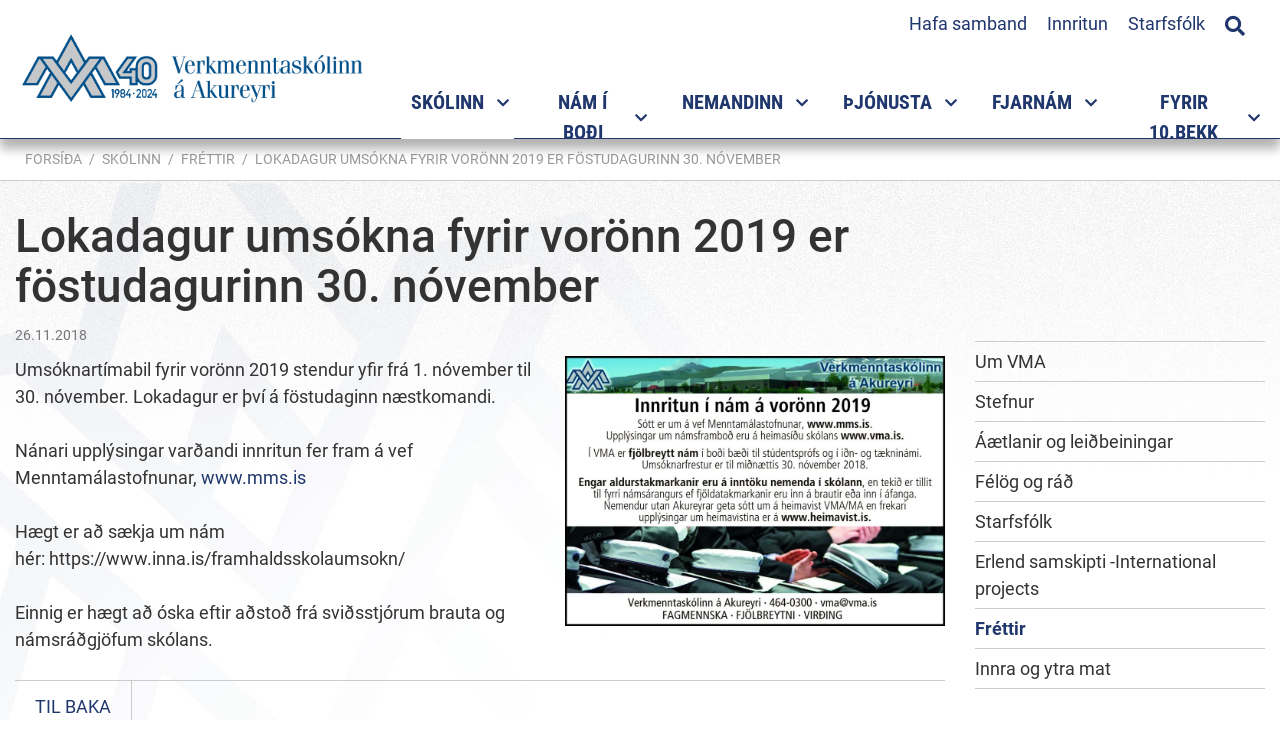

--- FILE ---
content_type: text/html; charset=UTF-8
request_url: https://www.vma.is/is/skolinn/frettir/lokadagur-til-ad-senda-inn-umsoknir-fyrir-voronn-2019-er-fostudagurinn-30-november
body_size: 12457
content:
<!DOCTYPE html>
<!--
		Stefna ehf. - Moya Vefumsjónarkerfi
		- - - - - - - - - - - - - - - - - -
		http://www.moya.is
		Moya - útgáfa 1.16.2		- - - - - - - - - - - - - - - - - -
-->
<html xmlns="http://www.w3.org/1999/xhtml" lang="is">
<head>
	<meta http-equiv="X-UA-Compatible" content="IE=edge">
	<meta name="viewport" content="width=device-width, initial-scale=1.0">
	<meta charset="UTF-8">
	<meta name="author" content="" >
	<meta name="generator" content="Moya 1.16.2" >
	<meta property="og:title" content="Lokadagur ums&oacute;kna fyrir vor&ouml;nn 2019 er f&ouml;studagurinn 30. n&oacute;vember">
	<meta property="og:image" content="https://www.vma.is/static/news/vma-umsoknir-voronn-2019-48-18-01.jpg?v=1769046814">
	<meta property="og:url" content="https://www.vma.is/is/skolinn/frettir/lokadagur-til-ad-senda-inn-umsoknir-fyrir-voronn-2019-er-fostudagurinn-30-november">
	<meta property="og:site_name" content="Verkmenntask&oacute;linn &aacute; Akureyri">
	<meta property="og:updated_time" content="1543829466">
	<meta property="og:image:width" content="1630">
	<meta property="og:image:height" content="1158">
	<meta property="og:locale" content="is_IS">
	<meta property="og:type" content="article">

	<title>Lokadagur umsókna fyrir vorönn 2019 er föstudagurinn 30. nóvember | Verkmenntaskólinn á Akureyri</title>

	<link rel="preconnect" href="https://fonts.googleapis.com">
	<link rel="preconnect" href="https://fonts.gstatic.com" crossorigin>
	<link href="https://fonts.googleapis.com/css2?family=Open+Sans:ital,wght@0,400;0,700;1,400;1,700&display=swap" rel="stylesheet">
	<link href="/static/themes/main/theme.css?v=daade72aaa" rel="stylesheet" media="all" type="text/css" />

    <link rel="apple-touch-icon" sizes="180x180" href="/static/themes/main/favicon/apple-touch-icon.png?v=9a892a64f7">
    <link rel="icon" type="image/png" sizes="32x32" href="/static/themes/main/favicon/favicon-32x32.png?v=65bf4a294e">
    <link rel="icon" type="image/png" sizes="16x16" href="/static/themes/main/favicon/favicon-16x16.png?v=a327f5b19a">
    <link rel="manifest" href="/static/themes/main/favicon/site.webmanifest">
    <link rel="mask-icon" href="/static/themes/main/favicon/safari-pinned-tab.svg?v=8a78650bc6" color="#2a6e81">
    <link rel="shortcut icon" href="/static/themes/main/favicon/favicon.ico?v=f4100e8145">
    <meta name="msapplication-TileColor" content="#ffffff">
    <meta name="msapplication-config" content="/static/themes/main/favicon/browserconfig.xml">
    <meta name="theme-color" content="#ffffff">
	<link href="/is/feed" rel="alternate" type="application/rss+xml" title="RSS - Fréttir" >
	<link href="/is/skolinn/frettir/lokadagur-til-ad-senda-inn-umsoknir-fyrir-voronn-2019-er-fostudagurinn-30-november" rel="canonical" >
	<link href="/static/local/ext-footer/css/layout1.min.css?ts=1667474659?v=1769046814" media="screen" rel="stylesheet" type="text/css" >
	<link href="/favicon.ico" rel="icon" type="image/x-icon" >
	<link href="/favicon.ico" rel="shortcut icon" type="image/x-icon" >
	
</head>
<body class="news footer-layout1 accordion-default has-mega-menu" data-static-version="1769046814">
		
	<div id="page">
		<header>
			<a href="#contentContainer" id="skipToMain" class="sr-only sr-only-focusable">
				Fara í efni			</a>

						<div class="contentWrap">
				<div class="logo">
					<a href="/is">
						<img src="/static/themes/main/images/logo40.png?v=6d53e5abf7" alt="Verkmenntaskólinn á Akureyri">
					</a>
				</div>
				<button id="mainmenuToggle"
						aria-label="Opna/loka valmynd"
						aria-haspopup="true"
						aria-controls="mainmenu">
					<span class="first"></span>
					<span class="middle"></span>
					<span class="last"></span>
				</button>

				<nav id="mainmenu"
					 aria-label="Valmynd"
					 data-moya-component="ext.mobilemenu"
					 data-searchbox="true">
					<ul class="menu mmLevel1 " id="mmm-5"><li class="ele-skolinn si level1 selectedLevel1 children first ord-1"><a href="/is/skolinn"><span>Sk&oacute;linn</span></a><ul class="menu mmLevel2 " id="mmm-120"><li class="ele-um-vma si level2 children first ord-1"><a href="/is/skolinn/um-vma"><span>Um VMA</span></a><ul class="menu mmLevel3 " id="mmm-570"><li class="ele-hlutverk si level3 first ord-1"><a href="/is/skolinn/um-vma/hlutverk"><span>Hlutverk</span></a></li><li class="ele-gildi-og-einkunarord-skolans si level3 ord-2"><a href="/is/skolinn/um-vma/gildi-og-einkunarord-skolans"><span>Gildi og einkunnaror&eth; sk&oacute;lans</span></a></li><li class="ele-skolabragur si level3 ord-3"><a href="/is/skolinn/um-vma/skolabragur"><span>Sk&oacute;labragur</span></a></li><li class="ele-lokamarkmid-nams-i-vma si level3 ord-4"><a href="/is/skolinn/um-vma/lokamarkmid-nams-i-vma"><span>Lokamarkmi&eth; n&aacute;ms </span></a></li><li class="ele-kynning si level3 ord-5"><a href="/is/skolinn/um-vma/kynning"><span>Kynning &aacute; sk&oacute;lanum</span></a></li><li class="ele-skolareglur si level3 children ord-6"><a href="/is/skolinn/um-vma/skolareglur"><span>Sk&oacute;lareglur</span></a><ul class="menu mmLevel4 " id="mmm-169"><li class="ele-abyrgd-nema si level4 first last ord-1"><a href="/is/skolinn/um-vma/skolareglur/abyrgd-nema"><span>&Aacute;byrg&eth; nema</span></a></li></ul></li><li class="ele-gjaldskra si level3 ord-7"><a href="/is/skolinn/um-vma/gjaldskra"><span>Gjaldskr&aacute;</span></a></li><li class="ele-gaedahandbok si level3 ord-8"><a href="/is/skolinn/um-vma/gaedahandbok"><span>G&aelig;&eth;ahandb&oacute;k</span></a></li><li class="ele-malalykill si level3 ord-9"><a href="/is/skolinn/um-vma/malalykill"><span>M&aacute;lalykill </span></a></li><li class="ele-log-um-framhaldsskola si level3 last ord-10"><a href="https://www.althingi.is/lagas/nuna/2008092.html" target="_blank"><span>L&ouml;g um framhaldssk&oacute;la</span></a></li></ul></li><li class="ele-stefnur si level2 children ord-2"><a href="/is/skolinn/stefnur"><span>Stefnur</span></a><ul class="menu mmLevel3 " id="mmm-344"><li class="ele-forvarnastefna si level3 first ord-1"><a href="/is/skolinn/stefnur/forvarnastefna"><span>Forvarnastefna</span></a></li><li class="ele-gaedastefna si level3 ord-2"><a href="/is/skolinn/stefnur/gaedastefna"><span>G&aelig;&eth;astefna</span></a></li><li class="ele-lydheilsustefna si level3 ord-3"><a href="/is/skolinn/stefnur/lydheilsustefna"><span>L&yacute;&eth;heilsustefna</span></a></li><li class="ele-starfsmannastefna si level3 ord-4"><a href="/is/skolinn/stefnur/starfsmannastefna"><span>Mannau&eth;sstefna</span></a></li><li class="ele-umhverfisstefna si level3 ord-5"><a href="/is/skolinn/stefnur/umhverfisstefna"><span>Umhverfis- og loftlagsstefna</span></a></li><li class="ele-personuverndarstefna si level3 ord-6"><a href="/is/skolinn/stefnur/personuverndarstefna"><span>Pers&oacute;nuverndarstefna</span></a></li><li class="ele-jafnlaunastefna si level3 ord-7"><a href="https://www.vma.is/is/moya/page/jafnlaunastefna"><span>Jafnlaunastefna </span></a></li><li class="ele-malstefna si level3 last ord-8"><a href="/is/skolinn/stefnur/malstefna"><span>M&aacute;lstefna</span></a></li></ul></li><li class="ele-aaetlanir-og-mat si level2 children ord-3"><a href="/is/skolinn/aaetlanir-og-mat"><span>&Aacute;&aelig;tlanir og lei&eth;beiningar</span></a><ul class="menu mmLevel3 " id="mmm-571"><li class="ele-aaetlun-gegn-einelti-nemendur si level3 first ord-1"><a href="/is/skolinn/aaetlanir-og-mat/aaetlun-gegn-einelti-nemendur"><span>Vi&eth;br&ouml;g&eth; vi&eth; &aacute;reitni og ofbeldi </span></a></li><li class="ele-mottokuaaetlun si level3 ord-2"><a href="/is/skolinn/aaetlanir-og-mat/mottokuaaetlun"><span>M&oacute;ttaka nemenda af erlendum uppruna</span></a></li><li class="ele-vidbrogd-vid-va si level3 ord-3"><a href="/is/skolinn/aaetlanir-og-mat/vidbrogd-vid-va"><span>Vi&eth;br&ouml;g&eth; vi&eth; &aacute;f&ouml;llum, v&aacute; og ney&eth;artilvikum</span></a></li><li class="ele-rymingaraaetlun si level3 ord-4"><a href="/is/skolinn/aaetlanir-og-mat/rymingaraaetlun"><span>R&yacute;mingar&aacute;&aelig;tlun</span></a></li><li class="ele-jafnrettisstefna si level3 ord-5"><a href="/is/skolinn/aaetlanir-og-mat/jafnrettisstefna"><span>Jafnr&eacute;ttisstefna og &aacute;&aelig;tlun</span></a></li><li class="ele-leidbeiningar-um-vidbrogd-i-neydartilvikum si level3 last ord-6"><a href="https://www.vma.is/static/files/skolinn/leidbeiningar_um_vidbrogd_i-_neyd.pdf"><span>Lei&eth;beiningar um vi&eth;br&ouml;g&eth; &iacute; ney&eth;artilvikum</span></a></li></ul></li><li class="ele-felog-og-rad si level2 children ord-4"><a href="/is/skolinn/felog-og-rad"><span>F&eacute;l&ouml;g og r&aacute;&eth;</span></a><ul class="menu mmLevel3 " id="mmm-350"><li class="ele-nefndir-og-rad si level3 children first ord-1"><a href="/is/skolinn/felog-og-rad/nefndir-og-rad"><span>Nefndir og r&aacute;&eth;</span></a><ul class="menu mmLevel4 " id="mmm-321"><li class="ele-oryggisnefnd-vma si level4 first ord-1"><a href="/is/skolinn/felog-og-rad/nefndir-og-rad/oryggisnefnd-vma"><span>&Ouml;ryggisnefnd </span></a></li><li class="ele-skolanefnd si level4 ord-2"><a href="/is/skolinn/felog-og-rad/nefndir-og-rad/skolanefnd"><span>Sk&oacute;lanefnd</span></a></li><li class="ele-skolarad si level4 ord-3"><a href="/is/skolinn/felog-og-rad/nefndir-og-rad/skolarad"><span>Sk&oacute;lar&aacute;&eth;</span></a></li><li class="ele-gaedarad si level4 ord-4"><a href="/is/skolinn/felog-og-rad/nefndir-og-rad/gaedarad"><span>G&aelig;&eth;ar&aacute;&eth;</span></a></li><li class="ele-kennarafelag-vma si level4 children last ord-5"><a href="/is/skolinn/felog-og-rad/nefndir-og-rad/kennarafelag-vma"><span>Kennaraf&eacute;lag VMA</span></a><ul class="menu mmLevel5 " id="mmm-176"><li class="ele-log-og-reglugerdir si level5 first ord-1"><a href="/is/skolinn/felog-og-rad/nefndir-og-rad/kennarafelag-vma/log-og-reglugerdir"><span>L&ouml;g og regluger&eth;ir</span></a></li><li class="ele-sidareglur si level5 last ord-2"><a href="/is/skolinn/felog-og-rad/nefndir-og-rad/kennarafelag-vma/sidareglur"><span>Si&eth;areglur</span></a></li></ul></li></ul></li><li class="ele-foreldrafelag-vma si level3 children ord-2"><a href="/is/skolinn/felog-og-rad/foreldrafelag-vma"><span>Foreldraf&eacute;lag VMA</span></a><ul class="menu mmLevel4 " id="mmm-174"><li class="ele-log-foreldrafelags-vma si level4 first last ord-1"><a href="/is/skolinn/felog-og-rad/foreldrafelag-vma/log-foreldrafelags-vma"><span>L&ouml;g Foreldraf&eacute;lags VMA</span></a></li></ul></li><li class="ele-hollvinasamtok-vma si level3 last ord-3"><a href="/is/skolinn/felog-og-rad/hollvinasamtok-vma"><span>Hollvinasamt&ouml;k VMA</span></a></li></ul></li><li class="ele-starfsfolk si level2 ord-5"><a href="/is/skolinn/starfsfolk"><span>Starfsf&oacute;lk</span></a></li><li class="ele-erlend-samskipti si level2 children ord-6"><a href="/is/skolinn/erlend-samskipti"><span>Erlend samskipti -International projects</span></a><ul class="menu mmLevel3 " id="mmm-147"><li class="ele-international-projects si level3 children first ord-1"><a href="/is/skolinn/erlend-samskipti/international-projects"><span>Eldri samstarfsverkefni</span></a><ul class="menu mmLevel4 " id="mmm-376"><li class="ele-vma-introduction si level4 first last ord-1"><a href="/is/skolinn/erlend-samskipti/international-projects/vma-introduction"><span>VMA introduction</span></a></li></ul></li><li class="ele-frettaveita si level3 ord-2"><a href="/is/skolinn/erlend-samskipti/frettaveita"><span>Fr&eacute;ttir af erlendu samstarf</span></a></li><li class="ele-arsskyrsla si level3 last ord-3"><a href="/is/skolinn/erlend-samskipti/arsskyrsla"><span>&Aacute;rssk&yacute;rslur</span></a></li></ul></li><li class="ele-innra-og-ytra-mat si level2 children last ord-7"><a href="/is/skolinn/innra-og-ytra-mat"><span>Innra og ytra mat</span></a><ul class="menu mmLevel3 " id="mmm-366"><li class="ele-arsreikningur-vma-2010 si level3 first ord-1"><a href="/is/skolinn/innra-og-ytra-mat/arsreikningur-vma-2010"><span>&Aacute;rsreikningar </span></a></li><li class="ele-innra-starf-vma si level3 children last ord-2"><a href="/is/skolinn/innra-og-ytra-mat/innra-starf-vma"><span>Innra mat og sk&yacute;rslur</span></a><ul class="menu mmLevel4 " id="mmm-594"><li class="ele-tolur-um-nemendur-vma si level4 first ord-1"><a href="/is/skolinn/innra-og-ytra-mat/innra-starf-vma/tolur-um-nemendur-vma"><span>T&ouml;lulegar uppl&yacute;singar</span></a></li><li class="ele-afanga-og-kennslumat si level4 ord-2"><a href="/is/skolinn/innra-og-ytra-mat/innra-starf-vma/afanga-og-kennslumat"><span>&Aacute;fanga- og kennslumat</span></a></li><li class="ele-gaedaskyrslur si level4 ord-3"><a href="/is/skolinn/innra-og-ytra-mat/innra-starf-vma/gaedaskyrslur"><span>R&yacute;ni stj&oacute;rnenda</span></a></li><li class="ele-thjonustu-og-starfsmannakannanir si level4 ord-4"><a href="/is/skolinn/innra-og-ytra-mat/innra-starf-vma/thjonustu-og-starfsmannakannanir"><span>&THORN;j&oacute;nustu og starfsmannakannanir</span></a></li><li class="ele-skyrslur-um-innra-mat si level4 ord-5"><a href="/is/skolinn/innra-og-ytra-mat/innra-starf-vma/skyrslur-um-innra-mat"><span>Sk&yacute;rslur um innra mat</span></a></li><li class="ele-ytra-mat-og-vottun si level4 ord-6"><a href="/is/skolinn/innra-og-ytra-mat/innra-starf-vma/ytra-mat-og-vottun"><span>Ytra mat og vottun</span></a></li><li class="ele-arsskyrslur-1 si level4 last ord-7"><a href="/is/skolinn/innra-og-ytra-mat/innra-starf-vma/arsskyrslur-1"><span>&Aacute;rssk&yacute;rslur</span></a></li></ul></li></ul></li></ul></li><li class="ele-namsframbod si level1 children ord-2"><a href="/is/namsframbod"><span>N&aacute;m &iacute; bo&eth;i</span></a><ul class="menu mmLevel2 " id="mmm-650"><li class="ele-matvaelanam-1 si level2 children first ord-1"><a href="/is/namsframbod/matvaelanam-1"><span>Matv&aelig;la- og veitingagreinar</span></a><ul class="menu mmLevel3 " id="mmm-572"><li class="ele-framreidsla si level3 first ord-1"><a href="/is/namsframbod/matvaelanam-1/framreidsla"><span>Framrei&eth;sla</span></a></li><li class="ele-kjotidn si level3 ord-2"><a href="/is/namsframbod/matvaelanam-1/kjotidn"><span>Kj&ouml;ti&eth;n - lotun&aacute;m</span></a></li><li class="ele-matreidsla-1 si level3 last ord-3"><a href="/is/namsframbod/matvaelanam-1/matreidsla-1"><span>Matrei&eth;sla</span></a></li></ul></li><li class="ele-harsnyrtiidn-gnh si level2 ord-2"><a href="/is/namsframbod/harsnyrtiidn-gnh"><span>H&aacute;rsnyrtii&eth;n</span></a></li><li class="ele-bygginga-og-mannvirkjagreinar si level2 children ord-3"><a href="/is/namsframbod/bygginga-og-mannvirkjagreinar"><span>Bygginga- og mannvirkjagreinar</span></a><ul class="menu mmLevel3 " id="mmm-573"><li class="ele-husasmidi si level3 first ord-1"><a href="/is/namsframbod/bygginga-og-mannvirkjagreinar/husasmidi"><span>H&uacute;sasm&iacute;&eth;i</span></a></li><li class="ele-muraraidn si level3 ord-2"><a href="/is/namsframbod/bygginga-og-mannvirkjagreinar/muraraidn"><span>M&uacute;rarai&eth;n</span></a></li><li class="ele-pipulagnir-1 si level3 last ord-3"><a href="/is/namsframbod/bygginga-og-mannvirkjagreinar/pipulagnir-1"><span>P&iacute;pulagnir</span></a></li></ul></li><li class="ele-rafidngreinar si level2 children ord-4"><a href="/is/namsframbod/rafidngreinar"><span>Rafi&eth;ngreinar</span></a><ul class="menu mmLevel3 " id="mmm-574"><li class="ele-rafeindavirkjun si level3 first ord-1"><a href="/is/namsframbod/rafidngreinar/rafeindavirkjun"><span>Rafeindavirkjun</span></a></li><li class="ele-rafvirkjun-rk8 si level3 last ord-2"><a href="/is/namsframbod/rafidngreinar/rafvirkjun-rk8"><span>Rafvirkjun</span></a></li></ul></li><li class="ele-malm-og-veltaeknigreinar si level2 children ord-5"><a href="/is/namsframbod/malm-og-veltaeknigreinar"><span>M&aacute;lm- og v&eacute;lt&aelig;knigreinar</span></a><ul class="menu mmLevel3 " id="mmm-575"><li class="ele-bifvelavirkjun si level3 first ord-1"><a href="/is/namsframbod/malm-og-veltaeknigreinar/bifvelavirkjun"><span>Bifv&eacute;lavirkjun</span></a></li><li class="ele-blikksmidi si level3 ord-2"><a href="/is/namsframbod/malm-og-veltaeknigreinar/blikksmidi"><span>Blikksm&iacute;&eth;i</span></a></li><li class="ele-stalsmidi si level3 ord-3"><a href="/is/namsframbod/malm-og-veltaeknigreinar/stalsmidi"><span>St&aacute;lsm&iacute;&eth;i</span></a></li><li class="ele-velstjorn-a-b-c-d-va-vb-vc-vd si level3 ord-4"><a href="/is/namsframbod/malm-og-veltaeknigreinar/velstjorn-a-b-c-d-va-vb-vc-vd"><span>V&eacute;lstj&oacute;rn</span></a></li><li class="ele-velvirkjun-1 si level3 last ord-5"><a href="/is/namsframbod/malm-og-veltaeknigreinar/velvirkjun-1"><span>V&eacute;lvirkjun</span></a></li></ul></li><li class="ele-heilbrigdisgreinar si level2 children ord-6"><a href="/is/namsframbod/heilbrigdisgreinar"><span>Heilbrig&eth;is- og f&eacute;lagsgreinar</span></a><ul class="menu mmLevel3 " id="mmm-576"><li class="ele-felagslidi-3-threp si level3 first ord-1"><a href="/is/namsframbod/heilbrigdisgreinar/felagslidi-3-threp"><span>F&eacute;lagsli&eth;i 3. &thorn;rep</span></a></li><li class="ele-sjukralidabraut si level3 last ord-2"><a href="/is/namsframbod/heilbrigdisgreinar/sjukralidabraut"><span>Sj&uacute;krali&eth;abraut</span></a></li></ul></li><li class="ele-nam-til-studentsprofs-1 si level2 children ord-7"><a href="/is/namsframbod/nam-til-studentsprofs-1"><span>N&aacute;m til st&uacute;dentspr&oacute;fs</span></a><ul class="menu mmLevel3 " id="mmm-453"><li class="ele-felags-hugvisindabraut-feb si level3 first ord-1"><a href="/is/namsframbod/nam-til-studentsprofs-1/felags-hugvisindabraut-feb"><span>F&eacute;lags- og hugv&iacute;sindabraut</span></a></li><li class="ele-fjolgreinabraut si level3 ord-2"><a href="/is/namsframbod/nam-til-studentsprofs-1/fjolgreinabraut"><span>Fj&ouml;lgreinabraut</span></a></li><li class="ele-ithrotta-og-lydheilsubraut-ilb si level3 ord-3"><a href="/is/namsframbod/nam-til-studentsprofs-1/ithrotta-og-lydheilsubraut-ilb"><span>&Iacute;&thorn;r&oacute;tta- og l&yacute;&eth;heilsubraut</span></a></li><li class="ele-listnams-og-honnunarbraut-lnb si level3 ord-4"><a href="/is/namsframbod/nam-til-studentsprofs-1/listnams-og-honnunarbraut-lnb"><span>Listn&aacute;ms- og h&ouml;nnunarbraut </span></a></li><li class="ele-listnams-og-honnunarbraut-myndlistarlina-lmb si level3 children ord-5"><a href="/is/namsframbod/nam-til-studentsprofs-1/listnams-og-honnunarbraut-myndlistarlina-lmb"><span>Listn&aacute;ms- og h&ouml;nnunarbraut - Myndlistarl&iacute;na</span></a><ul class="menu mmLevel4 " id="mmm-463"><li class="ele-listnams-og-honnunarbraut-myndlistarlina-lmb si level4 first last ord-1"><a href="/is/namsframbod/nam-til-studentsprofs-1/listnams-og-honnunarbraut-myndlistarlina-lmb/listnams-og-honnunarbraut-myndlistarlina-lmb"><span>Listn&aacute;ms- og h&ouml;nnunarbraut - Myndlistarl&iacute;na </span></a></li></ul></li><li class="ele-natturuvisindabraut-nab si level3 ord-6"><a href="/is/namsframbod/nam-til-studentsprofs-1/natturuvisindabraut-nab"><span>N&aacute;tt&uacute;ruv&iacute;sindabraut</span></a></li><li class="ele-natturuvisindabraut-bufraedisvid si level3 children ord-7"><a href="/is/namsframbod/nam-til-studentsprofs-1/natturuvisindabraut-bufraedisvid"><span>N&aacute;tt&uacute;ruv&iacute;sindabraut - b&uacute;fr&aelig;&eth;isvi&eth;</span></a><ul class="menu mmLevel4 " id="mmm-589"><li class="ele-natturuvisindabraut-bufraedisvid si level4 first last ord-1"><a href="/is/namsframbod/nam-til-studentsprofs-1/natturuvisindabraut-bufraedisvid/natturuvisindabraut-bufraedisvid"><span>N&aacute;tt&uacute;ruv&iacute;sindabraut - B&uacute;fr&aelig;&eth;isvi&eth;</span></a></li></ul></li><li class="ele-httpswwwvmaisismoyapagevidskipta-hagfraedibraut-vhb si level3 ord-8"><a href="/is/namsframbod/nam-til-studentsprofs-1/httpswwwvmaisismoyapagevidskipta-hagfraedibraut-vhb"><span>Vi&eth;skipta- og hagfr&aelig;&eth;ibraut</span></a></li><li class="ele-vidbotarnam-til-studentsprofs-vns si level3 last ord-9"><a href="/is/namsframbod/nam-til-studentsprofs-1/vidbotarnam-til-studentsprofs-vns"><span>Vi&eth;b&oacute;tarn&aacute;m til st&uacute;dentspr&oacute;fs </span></a></li></ul></li><li class="ele-brautabru si level2 children ord-8"><a href="/is/namsframbod/brautabru"><span>A&eth;rar n&aacute;mslei&eth;ir</span></a><ul class="menu mmLevel3 " id="mmm-485"><li class="ele-brautabru-bb-1 si level3 first ord-1"><a href="/is/namsframbod/brautabru/brautabru-bb-1"><span>Brautabr&uacute;</span></a></li><li class="ele-starfsbraut-3-st3 si level3 ord-2"><a href="/is/namsframbod/brautabru/starfsbraut-3-st3"><span>S&eacute;rn&aacute;msbraut</span></a></li><li class="ele-starfsbraut-stb si level3 last ord-3"><a href="/is/namsframbod/brautabru/starfsbraut-stb"><span>Starfsbraut</span></a></li></ul></li><li class="ele-kvold-og-lotunam si level2 children ord-9"><a href="/is/namsframbod/kvold-og-lotunam"><span>Kv&ouml;ld- og dreifn&aacute;m</span></a><ul class="menu mmLevel3 " id="mmm-626"><li class="ele-husasmidi-kvoldnam si level3 first ord-1"><a href="/is/namsframbod/kvold-og-lotunam/husasmidi-kvoldnam"><span>H&uacute;sasm&iacute;&eth;i - kv&ouml;ldn&aacute;m</span></a></li><li class="ele-rafvirkjun-kvoldnam si level3 ord-2"><a href="/is/namsframbod/kvold-og-lotunam/rafvirkjun-kvoldnam"><span>Rafvirkjun - kv&ouml;ldn&aacute;m</span></a></li><li class="ele-heilsunudd si level3 ord-3"><a href="/is/namsframbod/kvold-og-lotunam/heilsunudd"><span>Heilsunudd - lotun&aacute;m</span></a></li><li class="ele-matvaelanam si level3 last ord-4"><a href="/is/namsframbod/kvold-og-lotunam/matvaelanam"><span>Matart&aelig;knir - lotun&aacute;m</span></a></li></ul></li><li class="ele-meistaranam si level2 last ord-10"><a href="/is/namsframbod/meistaranam"><span>Meistarask&oacute;li</span></a></li></ul></li><li class="ele-namid si level1 children ord-3"><a href="/is/namid"><span>Nemandinn</span></a><ul class="menu mmLevel2 " id="mmm-136"><li class="ele-nyjir-nemendur-i-vma si level2 children first ord-1"><a href="/is/namid/nyjir-nemendur-i-vma"><span>N&yacute;ir nemendur &iacute; VMA</span></a><ul class="menu mmLevel3 " id="mmm-603"><li class="ele-tolvuadgangur si level3 first ord-1"><a href="/is/namid/nyjir-nemendur-i-vma/tolvuadgangur"><span>&Aacute;&eth;ur en sk&oacute;linn byrjar</span></a></li><li class="ele-hvar-er-umsoknin-min-stodd si level3 ord-2"><a href="/is/namid/nyjir-nemendur-i-vma/hvar-er-umsoknin-min-stodd"><span>Hvar er ums&oacute;knin m&iacute;n st&ouml;dd</span></a></li><li class="ele-hvenaer-byrjar-skolinn si level3 last ord-3"><a href="/is/namid/nyjir-nemendur-i-vma/hvenaer-byrjar-skolinn"><span>Hven&aelig;r byrjar sk&oacute;linn</span></a></li></ul></li><li class="ele-innritun si level2 children ord-2"><a href="/is/namid/innritun"><span>N&aacute;msval og innritun</span></a><ul class="menu mmLevel3 " id="mmm-651"><li class="ele-upplysingar-um-innritun si level3 first ord-1"><a href="/is/namid/innritun/upplysingar-um-innritun"><span>Innritun og n&aacute;msval</span></a></li><li class="ele-upplysingar-um-namsval si level3 ord-2"><a href="/is/namid/innritun/upplysingar-um-namsval"><span>Uppl&yacute;singar um &aacute;fangaval</span></a></li><li class="ele-afangalysingar si level3 ord-3"><a href="https://www.vma.is/is/afangar/index/index"><span>&Aacute;fangal&yacute;singar</span></a></li><li class="ele-brautir-i-bodi-fyrir-voronn-2026 si level3 ord-4"><a href="/is/namid/innritun/brautir-i-bodi-fyrir-voronn-2026"><span>Brautir &iacute; bo&eth;i fyrir vor&ouml;nn 2026</span></a></li><li class="ele-afangar-i-bodi-vor-2026 si level3 last ord-5"><a href="/is/namid/innritun/afangar-i-bodi-vor-2026"><span>&Aacute;fangar &iacute; bo&eth;i fyrir vor&ouml;nn 2026</span></a></li></ul></li><li class="ele-tolvunotkun-i-vma si level2 children goto ord-3"><a href="/is/namid/tolvunotkun-i-vma"><span>T&ouml;lvunotkun</span></a><ul class="menu mmLevel3 " id="mmm-218"><li class="ele-vidvera-tolvuadstodar si level3 first ord-1"><a href="/is/namid/tolvunotkun-i-vma/vidvera-tolvuadstodar"><span>Vi&eth;vera t&ouml;lvua&eth;sto&eth;ar</span></a></li><li class="ele-notendanofn-og-lykilord si level3 ord-2"><a href="/is/namid/tolvunotkun-i-vma/notendanofn-og-lykilord"><span>Notendan&ouml;fn og lykilor&eth;</span></a></li><li class="ele-wifi-stillingar si level3 ord-3"><a href="/is/namid/tolvunotkun-i-vma/wifi-stillingar"><span>&THORN;r&aacute;&eth;laust net</span></a></li><li class="ele-tolvupostur si level3 children ord-4"><a href="/is/namid/tolvunotkun-i-vma/tolvupostur"><span>T&ouml;lvup&oacute;stur</span></a><ul class="menu mmLevel4 " id="mmm-421"><li class="ele-um-abyrgd-a-tolvuposti si level4 first last ord-1"><a href="/is/namid/tolvunotkun-i-vma/tolvupostur/um-abyrgd-a-tolvuposti"><span>Um &aacute;byrg&eth; &aacute; t&ouml;lvup&oacute;sti</span></a></li></ul></li><li class="ele-prentun si level3 ord-5"><a href="/is/namid/tolvunotkun-i-vma/prentun"><span>Prentun</span></a></li><li class="ele-inna si level3 children ord-6"><a href="/is/namid/tolvunotkun-i-vma/inna"><span>Inna</span></a><ul class="menu mmLevel4 " id="mmm-430"><li class="ele-innskraning-i-innu si level4 first ord-1"><a href="/is/namid/tolvunotkun-i-vma/inna/innskraning-i-innu"><span>Innskr&aacute;ning &iacute; Innu</span></a></li><li class="ele-namsval-i-innu si level4 ord-2"><a href="/is/namid/tolvunotkun-i-vma/inna/namsval-i-innu"><span>N&aacute;msval &iacute; Innu</span></a></li><li class="ele-toflubreytingar-i-innu si level4 ord-3"><a href="/is/namid/tolvunotkun-i-vma/inna/toflubreytingar-i-innu"><span>T&ouml;flubreytingar &iacute; Innu</span></a></li><li class="ele-skoda-midannarmat si level4 ord-4"><a href="/is/namid/tolvunotkun-i-vma/inna/skoda-midannarmat"><span>Sko&eth;a mi&eth;annarmat</span></a></li><li class="ele-skra-forfoll-i-gegnum-innu si level4 last ord-5"><a href="/is/namid/tolvunotkun-i-vma/inna/skra-forfoll-i-gegnum-innu"><span>Skr&aacute; forf&ouml;ll &iacute; gegnum Innu</span></a></li></ul></li><li class="ele-moodle si level3 ord-7"><a href="/is/namid/tolvunotkun-i-vma/moodle"><span>Moodle</span></a></li><li class="ele-microsoft-365 si level3 children goto ord-8"><a href="/is/namid/tolvunotkun-i-vma/microsoft-365"><span>Microsoft 365 - Menntask&yacute;</span></a><ul class="menu mmLevel4 " id="mmm-540"><li class="ele-nidurhal si level4 first ord-1"><a href="/is/namid/tolvunotkun-i-vma/microsoft-365/nidurhal"><span>Ni&eth;urhal</span></a></li><li class="ele-menntasky si level4 ord-2"><a href="https://menntasky.is"><span>Menntask&yacute;</span></a></li><li class="ele-kennslumyndbond-fra-microsoft si level4 ord-3"><a href="https://uts.hi.is/node/1228"><span>Kennsluefni fr&aacute; H&aacute;sk&oacute;la &Iacute;slands.</span></a></li><li class="ele-teams-leidbeiningar si level4 last ord-4"><a href="https://uts.hi.is/teams"><span>Teams lei&eth;beiningar fr&aacute; H&aacute;sk&oacute;la &Iacute;slands</span></a></li></ul></li><li class="ele-notendur-med-fleiri-en-einn-office-reikning si level3 ord-9"><a href="/is/namid/tolvunotkun-i-vma/notendur-med-fleiri-en-einn-office-reikning"><span>Fleiri en einn Office reikningar</span></a></li><li class="ele-respondus-lockdown-browser si level3 last ord-10"><a href="https://download.respondus.com/lockdown/download.php?id=247147735"><span>Respondus /LockDown Browser</span></a></li></ul></li><li class="ele-hagnytt si level2 children ord-4"><a href="/is/namid/hagnytt"><span>Almennar uppl&yacute;singar</span></a><ul class="menu mmLevel3 " id="mmm-452"><li class="ele-namsaaetlanir si level3 first ord-1"><a href="/is/namid/hagnytt/namsaaetlanir"><span>&Aacute;&aelig;tlun um n&aacute;msframvindu</span></a></li><li class="ele-inntokuskilyrdi-haskola si level3 ord-2"><a href="/is/namid/hagnytt/inntokuskilyrdi-haskola"><span>Innt&ouml;kuskilyr&eth;i h&aacute;sk&oacute;la</span></a></li><li class="ele-lin si level3 ord-3"><a href="/is/namid/hagnytt/lin"><span>Menntasj&oacute;&eth;ur - J&ouml;fnunarstyrkur</span></a></li><li class="ele-https-www-vma-is-is-moya-page-stodumat-i-erlendum-tungumalum si level3 ord-4"><a href="/is/namid/hagnytt/https-www-vma-is-is-moya-page-stodumat-i-erlendum-tungumalum"><span>St&ouml;&eth;umat &iacute; erlendum tungum&aacute;lum</span></a></li><li class="ele-proftafla-dagskola-haustonn-2025 si level3 ord-5"><a href="/is/namid/hagnytt/proftafla-dagskola-haustonn-2025"><span>Pr&oacute;ftafla dagsk&oacute;la haust&ouml;nn 2025</span></a></li><li class="ele-raunfaernimat si level3 last ord-6"><a href="/is/namid/hagnytt/raunfaernimat"><span>Raunf&aelig;rnimat</span></a></li></ul></li><li class="ele-vinnustadanam si level2 children ord-5"><a href="/is/namid/vinnustadanam"><span>Vinnusta&eth;an&aacute;m</span></a><ul class="menu mmLevel3 " id="mmm-652"><li class="ele-vinnustadanam si level3 first last ord-1"><a href="/is/namid/vinnustadanam/vinnustadanam"><span>Ferilb&oacute;k</span></a></li></ul></li><li class="ele-skolareglur si level2 children last ord-6"><a href="/is/namid/skolareglur"><span>Sk&oacute;lareglur</span></a><ul class="menu mmLevel3 " id="mmm-664"><li class="ele-skolasoknarreglur si level3 first ord-1"><a href="/is/namid/skolareglur/skolasoknarreglur"><span>Sk&oacute;las&oacute;knarreglur</span></a></li><li class="ele-reglur-um-namsframvindu si level3 ord-2"><a href="/is/namid/skolareglur/reglur-um-namsframvindu"><span>Reglur um n&aacute;msframvindu</span></a></li><li class="ele-namsmatsreglur si level3 ord-3"><a href="/is/namid/skolareglur/namsmatsreglur"><span>Kennslufyrirkomulag &aacute;fanga</span></a></li><li class="ele-profareglur si level3 ord-4"><a href="/is/namid/skolareglur/profareglur"><span>N&aacute;msmatsreglur</span></a></li><li class="ele-profareglur-1 si level3 last ord-5"><a href="/is/namid/skolareglur/profareglur-1"><span>Pr&oacute;fareglur</span></a></li></ul></li></ul></li><li class="ele-thjonusta si level1 children ord-4"><a href="/is/thjonusta"><span>&THORN;j&oacute;nusta</span></a><ul class="menu mmLevel2 " id="mmm-137"><li class="ele-bokasafn si level2 children first ord-1"><a href="/is/thjonusta/bokasafn"><span>B&oacute;kasafn</span></a><ul class="menu mmLevel3 " id="mmm-138"><li class="ele-gervigreind-1 si level3 first ord-1"><a href="/is/thjonusta/bokasafn/gervigreind-1"><span>Gervigreind</span></a></li><li class="ele-allt-um-bokasafnid si level3 ord-2"><a href="/is/thjonusta/bokasafn/allt-um-bokasafnid"><span>Allt um b&oacute;kasafni&eth;</span></a></li><li class="ele-arsskyrslur si level3 ord-3"><a href="/is/thjonusta/bokasafn/arsskyrslur"><span>&Aacute;rssk&yacute;rslur</span></a></li><li class="ele-heimildaskraning si level3 ord-4"><a href="/is/thjonusta/bokasafn/heimildaskraning"><span>Heimildaskr&aacute;ning</span></a></li><li class="ele-safnkostur si level3 ord-5"><a href="/is/thjonusta/bokasafn/safnkostur"><span>Safnkostur</span></a></li><li class="ele-ritver si level3 last ord-6"><a href="https://www.vma.is/is/moya/page/ritver"><span>Ritver</span></a></li></ul></li><li class="ele-namsradgjof si level2 children ord-2"><a href="/is/thjonusta/namsradgjof"><span>Nemenda&thorn;j&oacute;nusta</span></a><ul class="menu mmLevel3 " id="mmm-224"><li class="ele-nams-og-starfsradgjof si level3 first ord-1"><a href="/is/thjonusta/namsradgjof/nams-og-starfsradgjof"><span>N&aacute;ms- og starfsr&aacute;&eth;gj&ouml;f </span></a></li><li class="ele-hjukrunarfraedingur si level3 ord-2"><a href="/is/thjonusta/namsradgjof/hjukrunarfraedingur"><span>Hj&uacute;krunarfr&aelig;&eth;ingur</span></a></li><li class="ele-nemendasjodur si level3 ord-3"><a href="https://www.vma.is/is/moya/page/nemendasjodur"><span>Nemendasj&oacute;&eth;ur</span></a></li><li class="ele-sertaek-thjonusta-og-studningur-vid-nemendur si level3 children ord-4"><a href="/is/thjonusta/namsradgjof/sertaek-thjonusta-og-studningur-vid-nemendur"><span>S&eacute;rt&aelig;k &thorn;j&oacute;nusta vi&eth; nemendur</span></a><ul class="menu mmLevel4 " id="mmm-380"><li class="ele-studningur-vid-nemendur-med-islensku-sem-annad-tungumal si level4 first ord-1"><a href="/is/thjonusta/namsradgjof/sertaek-thjonusta-og-studningur-vid-nemendur/studningur-vid-nemendur-med-islensku-sem-annad-tungumal"><span>&Iacute;slenska sem anna&eth; tungum&aacute;l</span></a></li><li class="ele-studningur-vid-nemendur-med-sertaeka-namsorduleika si level4 ord-2"><a href="/is/thjonusta/namsradgjof/sertaek-thjonusta-og-studningur-vid-nemendur/studningur-vid-nemendur-med-sertaeka-namsorduleika"><span>Nemendur me&eth; s&eacute;rt&aelig;ka n&aacute;ms&ouml;r&eth;uleika</span></a></li><li class="ele-studningur-vid-nemendur-med-skilgreinda-fotlun si level4 last ord-3"><a href="/is/thjonusta/namsradgjof/sertaek-thjonusta-og-studningur-vid-nemendur/studningur-vid-nemendur-med-skilgreinda-fotlun"><span>Nemendur me&eth; skilgreinda f&ouml;tlun</span></a></li></ul></li><li class="ele-vidtalstimar-nemendathjonustu si level3 ord-5"><a href="/is/thjonusta/namsradgjof/vidtalstimar-nemendathjonustu"><span>Vi&eth;talst&iacute;mar nemenda&thorn;j&oacute;nustu </span></a></li><li class="ele-farsaeldarthjonusta si level3 ord-6"><a href="/is/thjonusta/namsradgjof/farsaeldarthjonusta"><span>Fars&aelig;ldar&thorn;j&oacute;nusta</span></a></li><li class="ele-eydublod si level3 ord-7"><a href="/is/thjonusta/namsradgjof/eydublod"><span>Ey&eth;ubl&ouml;&eth; og tilkynningar</span></a></li><li class="ele-tilkynna-einelti-ofbeldi-areitni-ekko si level3 children ord-8"><a href="/is/thjonusta/namsradgjof/tilkynna-einelti-ofbeldi-areitni-ekko"><span>Tilkynna einelti, ofbeldi, &aacute;reitni (EKKO)</span></a><ul class="menu mmLevel4 " id="mmm-588"><li class="ele-tilkynning-um-einelti-ofbeldi-eda-areitni si level4 first last ord-1"><a href="/is/thjonusta/namsradgjof/tilkynna-einelti-ofbeldi-areitni-ekko/tilkynning-um-einelti-ofbeldi-eda-areitni"><span>Tilkynning um einelti, ofbeldi e&eth;a &aacute;reitni</span></a></li></ul></li><li class="ele-svidsstjorar-1 si level3 last ord-9"><a href="/is/thjonusta/namsradgjof/svidsstjorar-1"><span>Svi&eth;sstj&oacute;rar</span></a></li></ul></li><li class="ele-adstada si level2 children ord-3"><a href="/is/thjonusta/adstada"><span>A&eth;sta&eth;a</span></a><ul class="menu mmLevel3 " id="mmm-357"><li class="ele-husnaedi-skolans si level3 first ord-1"><a href="/is/thjonusta/adstada/husnaedi-skolans"><span>H&uacute;sn&aelig;&eth;i og opnunart&iacute;mi</span></a></li><li class="ele-heimavist si level3 ord-2"><a href="http://www.heimavist.is/" target="_blank"><span>Heimavist</span></a></li><li class="ele-motuneyti si level3 ord-3"><a href="/is/thjonusta/adstada/motuneyti"><span>M&ouml;tuneyti</span></a></li><li class="ele-ithrottaholl si level3 last ord-4"><a href="/is/thjonusta/adstada/ithrottaholl"><span>&Iacute;&thorn;r&oacute;ttah&ouml;ll</span></a></li></ul></li><li class="ele-straeto-samgongur si level2 children ord-4"><a href="https://www.vma.is/is/moya/page/straeto-samgongur"><span>Samg&ouml;ngur</span></a><ul class="menu mmLevel3 " id="mmm-553"><li class="ele-https-www-vma-is-is-moya-page-straeto si level3 first ord-1"><a href="/is/thjonusta/straeto-samgongur/https-www-vma-is-is-moya-page-straeto"><span>Str&aelig;t&oacute;</span></a></li><li class="ele-hledslustodvar si level3 last ord-2"><a href="https://www.vma.is/is/moya/page/hledslustodvar_1"><span>Hle&eth;slust&ouml;&eth;var </span></a></li></ul></li><li class="ele-hvert-get-eg-leitad si level2 children last ord-5"><a href="/is/thjonusta/hvert-get-eg-leitad"><span>Hvert get &eacute;g leita&eth;</span></a><ul class="menu mmLevel3 " id="mmm-653"><li class="ele-forvarnir si level3 first last ord-1"><a href="/is/thjonusta/hvert-get-eg-leitad/forvarnir"><span>Forvarnir - Hvert get &eacute;g leita&eth;</span></a></li></ul></li></ul></li><li class="ele-fjarnam si level1 children ord-5"><a href="/is/fjarnam"><span>Fjarn&aacute;m</span></a><ul class="menu mmLevel2 " id="mmm-139"><li class="ele-afangar-i-bodi si level2 first ord-1"><a href="/is/fjarnam/afangar-i-bodi"><span>&Aacute;fangar &iacute; bo&eth;i</span></a></li><li class="ele-fjarkennslan-framvinda si level2 ord-2"><a href="/is/fjarnam/fjarkennslan-framvinda"><span>Fjarkennslan - framvinda</span></a></li><li class="ele-gjaldskra si level2 ord-3"><a href="/is/fjarnam/gjaldskra"><span>Gjaldskr&aacute;</span></a></li><li class="ele-meistaraskoli si level2 ord-4"><a href="/is/fjarnam/meistaraskoli"><span>Meistarask&oacute;li</span></a></li><li class="ele-proftaflan si level2 children ord-5"><a href="/is/fjarnam/proftaflan"><span>Pr&oacute;ftafla</span></a><ul class="menu mmLevel3 " id="mmm-262"><li class="ele-profstadir si level3 first last ord-1"><a href="/is/fjarnam/proftaflan/profstadir"><span>Pr&oacute;fsta&eth;ir</span></a></li></ul></li><li class="ele-umsokn-um-fjarnam si level2 ord-6"><a href="/is/fjarnam/umsokn-um-fjarnam"><span>Ums&oacute;kn um fjarn&aacute;m</span></a></li><li class="ele-dagatal-fjarnams-1 si level2 ord-7"><a href="/is/fjarnam/dagatal-fjarnams-1"><span>Dagatal fjarn&aacute;ms</span></a></li><li class="ele-felagslidi-3threp si level2 last ord-8"><a href="/is/fjarnam/felagslidi-3threp"><span>F&eacute;lagsli&eth;i 3.&thorn;rep</span></a></li></ul></li><li class="ele-fyrir-10bekkinga si level1 children last ord-6"><a href="/is/fyrir-10bekkinga"><span>Fyrir 10.bekk</span></a><ul class="menu mmLevel2 " id="mmm-656"><li class="ele-umsoknir-og-innritun-i-vma si level2 first ord-1"><a href="/is/fyrir-10bekkinga/umsoknir-og-innritun-i-vma"><span>Ums&oacute;knir og innritun &iacute; VMA</span></a></li><li class="ele-kynning-fyrir-nynema si level2 ord-2"><a href="/is/fyrir-10bekkinga/kynning-fyrir-nynema"><span>Uppl&yacute;singar fyrir 10.bekk</span></a></li><li class="ele-spurt-og-svarad si level2 ord-3"><a href="/is/fyrir-10bekkinga/spurt-og-svarad"><span>Spurt og svara&eth;</span></a></li><li class="ele-umsokn-og-hvad-svo si level2 last ord-4"><a href="/is/fyrir-10bekkinga/umsokn-og-hvad-svo"><span>Ums&oacute;kn og hva&eth; svo</span></a></li></ul></li></ul>				</nav>

                <div id="quicknav">
                    <div class="contentWrap">
                        <ul class="qn">
                            <ul class="menu mmLevel1 " id="qn-5"><li class="ele-hafa-samband qn si level1 first ord-1"><a href="/is/hafa-samband"><span>Hafa samband</span></a></li><li class="ele-innritun qn si level1 ord-2"><a href="/is/innritun"><span>Innritun</span></a></li><li class="ele-starfsfolk qn si level1 last ord-3"><a href="/is/starfsfolk"><span>Starfsf&oacute;lk</span></a></li></ul>                            <li class="search">
                                <div id="searchBox" role="search" class="toggle width">
                                    <button id="searchToggle" aria-label="Opna leit"
                                            aria-haspopup="true" aria-controls="searchForm">
                                        <i class="fa fa-search" aria-hidden="true"></i>
                                    </button>
									<form id="searchForm" name="searchForm" method="get" action="/is/leit">
<div id="elm_q" class="elm_text elm"><label for="q" class="noscreen optional">Leita</label>

<span class="lmnt"><input type="text" name="q" id="q" value="" placeholder="Leita..." class="text searchQ"></span></div>
<div id="elm_submit" class="elm_submit elm">
<input type="submit" id="searchSubmit" value="Leita"></div></form>                                </div>
                            </li>
                        </ul>
                    </div>
                </div>
			</div>

					</header>

				<nav id="breadcrumbsWrap" aria-label="Brauðmolar">
			<div class="contentWrap">
				
<div id="breadcrumbs" class="box">
	
        <div class="boxText">
		<a href="/is" class="first">Forsíða</a><span class="sep"> / </span><a href="/is/skolinn">Skólinn</a><span class="sep"> / </span><a href="/is/skolinn/frettir">Fréttir</a><span class="sep"> / </span><a href="/is/skolinn/frettir/lokadagur-til-ad-senda-inn-umsoknir-fyrir-voronn-2019-er-fostudagurinn-30-november" class="last">Lokadagur umsókna fyrir vorönn 2019 er föstudagurinn 30. nóvember</a>
	</div>
</div>			</div>
		</nav>
				<div id="contentContainer" tabindex="-1">
			<div class="contentWrap">
				
				<div class="row">
					<main id="main">
													<div class="boxTitle"><h1>Lokadagur umsókna fyrir vorönn 2019 er föstudagurinn 30. nóvember</h1></div>							<div id="readspeaker_button1" class="rs_skip rsbtn rs_preserve">
	<a rel="nofollow" class="rsbtn_play" accesskey="L" title="Hlustaðu á þessa síðu lesna af ReadSpeaker" href="//app.readspeaker.com/cgi-bin/rsent?customerid=10306&amp;lang=is_is&amp;readid=main&amp;url=https%3A%2F%2Fwww.vma.is%2Fis%2Fskolinn%2Ffrettir%2Flokadagur-til-ad-senda-inn-umsoknir-fyrir-voronn-2019-er-fostudagurinn-30-november">
		<span class="rsbtn_left rsimg rspart"><span class="rsbtn_text"><span>Hlusta</span></span></span>
		<span class="rsbtn_right rsimg rsplay rspart"></span>
	</a>
</div>
							
<div id="news" class="box">
	
        <div class="boxText">
		<div class="entry hasImage">
	<div class="entryInfo">
			<span class="date">
					26.11.2018			</span>
	</div>
	<div class="entryContent">
				<div class="entryImage medium">
			<a href="/static/news/lg/vma-umsoknir-voronn-2019-48-18-01.jpg" class="fancybox">
				<img alt="Lokadagur umsókna fyrir vorönn 2019 er föstudagurinn 30. nóvember" src="https://static.stefna.is/moya/images/1.png" class="responsive" data-src="/static/news/md/vma-umsoknir-voronn-2019-48-18-01.jpg" data-md="/static/news/md/vma-umsoknir-voronn-2019-48-18-01.jpg" data-sm="/static/news/sm/vma-umsoknir-voronn-2019-48-18-01.jpg" data-xs="/static/news/xs/vma-umsoknir-voronn-2019-48-18-01.jpg" />
			</a>
					</div>
				<p>Umsóknartímabil fyrir vorönn 2019 stendur yfir frá 1. nóvember til 30. nóvember. Lokadagur er því á föstudaginn næstkomandi.</p>
<p>Nánari upplýsingar varðandi innritun fer fram á vef Menntamálastofnunar,<a href="https://mms.is/"> www.mms.is</a></p>
<p>Hægt er að sækja um nám hér: https://www.inna.is/framhaldsskolaumsokn/ </p>
<p>Einnig er hægt að óska eftir aðstoð frá sviðsstjórum brauta og námsráðgjöfum skólans.  </p>	</div>
		<div class="entryFooter">
				<a class="back" href="" onclick="history.back();return false;">Til baka</a>
	</div>
	<br class="clear"/>
	</div>

	</div>
</div>													
					</main>

										<aside>
						<div id="box_sitemap_11" class="box box_sitemap box_ord_1 first"><div class="boxText"><ul class="menu mmLevel2 " id="-120"><li class="ele-um-vma si level2 children first ord-1"><a href="/is/skolinn/um-vma"><span>Um VMA</span></a><ul class="menu mmLevel3 hide" id="-570"><li class="ele-hlutverk si level3 first ord-1"><a href="/is/skolinn/um-vma/hlutverk"><span>Hlutverk</span></a></li><li class="ele-gildi-og-einkunarord-skolans si level3 ord-2"><a href="/is/skolinn/um-vma/gildi-og-einkunarord-skolans"><span>Gildi og einkunnaror&eth; sk&oacute;lans</span></a></li><li class="ele-skolabragur si level3 ord-3"><a href="/is/skolinn/um-vma/skolabragur"><span>Sk&oacute;labragur</span></a></li><li class="ele-lokamarkmid-nams-i-vma si level3 ord-4"><a href="/is/skolinn/um-vma/lokamarkmid-nams-i-vma"><span>Lokamarkmi&eth; n&aacute;ms </span></a></li><li class="ele-kynning si level3 ord-5"><a href="/is/skolinn/um-vma/kynning"><span>Kynning &aacute; sk&oacute;lanum</span></a></li><li class="ele-skolareglur si level3 children ord-6"><a href="/is/skolinn/um-vma/skolareglur"><span>Sk&oacute;lareglur</span></a><ul class="menu mmLevel4 hide" id="-169"><li class="ele-abyrgd-nema si level4 first last ord-1"><a href="/is/skolinn/um-vma/skolareglur/abyrgd-nema"><span>&Aacute;byrg&eth; nema</span></a></li></ul></li><li class="ele-gjaldskra si level3 ord-7"><a href="/is/skolinn/um-vma/gjaldskra"><span>Gjaldskr&aacute;</span></a></li><li class="ele-gaedahandbok si level3 ord-8"><a href="/is/skolinn/um-vma/gaedahandbok"><span>G&aelig;&eth;ahandb&oacute;k</span></a></li><li class="ele-malalykill si level3 ord-9"><a href="/is/skolinn/um-vma/malalykill"><span>M&aacute;lalykill </span></a></li><li class="ele-log-um-framhaldsskola si level3 last ord-10"><a href="https://www.althingi.is/lagas/nuna/2008092.html" target="_blank"><span>L&ouml;g um framhaldssk&oacute;la</span></a></li></ul></li><li class="ele-stefnur si level2 children ord-2"><a href="/is/skolinn/stefnur"><span>Stefnur</span></a><ul class="menu mmLevel3 hide" id="-344"><li class="ele-forvarnastefna si level3 first ord-1"><a href="/is/skolinn/stefnur/forvarnastefna"><span>Forvarnastefna</span></a></li><li class="ele-gaedastefna si level3 ord-2"><a href="/is/skolinn/stefnur/gaedastefna"><span>G&aelig;&eth;astefna</span></a></li><li class="ele-lydheilsustefna si level3 ord-3"><a href="/is/skolinn/stefnur/lydheilsustefna"><span>L&yacute;&eth;heilsustefna</span></a></li><li class="ele-starfsmannastefna si level3 ord-4"><a href="/is/skolinn/stefnur/starfsmannastefna"><span>Mannau&eth;sstefna</span></a></li><li class="ele-umhverfisstefna si level3 ord-5"><a href="/is/skolinn/stefnur/umhverfisstefna"><span>Umhverfis- og loftlagsstefna</span></a></li><li class="ele-personuverndarstefna si level3 ord-6"><a href="/is/skolinn/stefnur/personuverndarstefna"><span>Pers&oacute;nuverndarstefna</span></a></li><li class="ele-jafnlaunastefna si level3 ord-7"><a href="https://www.vma.is/is/moya/page/jafnlaunastefna"><span>Jafnlaunastefna </span></a></li><li class="ele-malstefna si level3 last ord-8"><a href="/is/skolinn/stefnur/malstefna"><span>M&aacute;lstefna</span></a></li></ul></li><li class="ele-aaetlanir-og-mat si level2 children ord-3"><a href="/is/skolinn/aaetlanir-og-mat"><span>&Aacute;&aelig;tlanir og lei&eth;beiningar</span></a><ul class="menu mmLevel3 hide" id="-571"><li class="ele-aaetlun-gegn-einelti-nemendur si level3 first ord-1"><a href="/is/skolinn/aaetlanir-og-mat/aaetlun-gegn-einelti-nemendur"><span>Vi&eth;br&ouml;g&eth; vi&eth; &aacute;reitni og ofbeldi </span></a></li><li class="ele-mottokuaaetlun si level3 ord-2"><a href="/is/skolinn/aaetlanir-og-mat/mottokuaaetlun"><span>M&oacute;ttaka nemenda af erlendum uppruna</span></a></li><li class="ele-vidbrogd-vid-va si level3 ord-3"><a href="/is/skolinn/aaetlanir-og-mat/vidbrogd-vid-va"><span>Vi&eth;br&ouml;g&eth; vi&eth; &aacute;f&ouml;llum, v&aacute; og ney&eth;artilvikum</span></a></li><li class="ele-rymingaraaetlun si level3 ord-4"><a href="/is/skolinn/aaetlanir-og-mat/rymingaraaetlun"><span>R&yacute;mingar&aacute;&aelig;tlun</span></a></li><li class="ele-jafnrettisstefna si level3 ord-5"><a href="/is/skolinn/aaetlanir-og-mat/jafnrettisstefna"><span>Jafnr&eacute;ttisstefna og &aacute;&aelig;tlun</span></a></li><li class="ele-leidbeiningar-um-vidbrogd-i-neydartilvikum si level3 last ord-6"><a href="https://www.vma.is/static/files/skolinn/leidbeiningar_um_vidbrogd_i-_neyd.pdf"><span>Lei&eth;beiningar um vi&eth;br&ouml;g&eth; &iacute; ney&eth;artilvikum</span></a></li></ul></li><li class="ele-felog-og-rad si level2 children ord-4"><a href="/is/skolinn/felog-og-rad"><span>F&eacute;l&ouml;g og r&aacute;&eth;</span></a><ul class="menu mmLevel3 hide" id="-350"><li class="ele-nefndir-og-rad si level3 children first ord-1"><a href="/is/skolinn/felog-og-rad/nefndir-og-rad"><span>Nefndir og r&aacute;&eth;</span></a><ul class="menu mmLevel4 hide" id="-321"><li class="ele-oryggisnefnd-vma si level4 first ord-1"><a href="/is/skolinn/felog-og-rad/nefndir-og-rad/oryggisnefnd-vma"><span>&Ouml;ryggisnefnd </span></a></li><li class="ele-skolanefnd si level4 ord-2"><a href="/is/skolinn/felog-og-rad/nefndir-og-rad/skolanefnd"><span>Sk&oacute;lanefnd</span></a></li><li class="ele-skolarad si level4 ord-3"><a href="/is/skolinn/felog-og-rad/nefndir-og-rad/skolarad"><span>Sk&oacute;lar&aacute;&eth;</span></a></li><li class="ele-gaedarad si level4 ord-4"><a href="/is/skolinn/felog-og-rad/nefndir-og-rad/gaedarad"><span>G&aelig;&eth;ar&aacute;&eth;</span></a></li><li class="ele-kennarafelag-vma si level4 children last ord-5"><a href="/is/skolinn/felog-og-rad/nefndir-og-rad/kennarafelag-vma"><span>Kennaraf&eacute;lag VMA</span></a><ul class="menu mmLevel5 hide" id="-176"><li class="ele-log-og-reglugerdir si level5 first ord-1"><a href="/is/skolinn/felog-og-rad/nefndir-og-rad/kennarafelag-vma/log-og-reglugerdir"><span>L&ouml;g og regluger&eth;ir</span></a></li><li class="ele-sidareglur si level5 last ord-2"><a href="/is/skolinn/felog-og-rad/nefndir-og-rad/kennarafelag-vma/sidareglur"><span>Si&eth;areglur</span></a></li></ul></li></ul></li><li class="ele-foreldrafelag-vma si level3 children ord-2"><a href="/is/skolinn/felog-og-rad/foreldrafelag-vma"><span>Foreldraf&eacute;lag VMA</span></a><ul class="menu mmLevel4 hide" id="-174"><li class="ele-log-foreldrafelags-vma si level4 first last ord-1"><a href="/is/skolinn/felog-og-rad/foreldrafelag-vma/log-foreldrafelags-vma"><span>L&ouml;g Foreldraf&eacute;lags VMA</span></a></li></ul></li><li class="ele-hollvinasamtok-vma si level3 last ord-3"><a href="/is/skolinn/felog-og-rad/hollvinasamtok-vma"><span>Hollvinasamt&ouml;k VMA</span></a></li></ul></li><li class="ele-starfsfolk si level2 ord-5"><a href="/is/skolinn/starfsfolk"><span>Starfsf&oacute;lk</span></a></li><li class="ele-erlend-samskipti si level2 children ord-6"><a href="/is/skolinn/erlend-samskipti"><span>Erlend samskipti -International projects</span></a><ul class="menu mmLevel3 hide" id="-147"><li class="ele-international-projects si level3 children first ord-1"><a href="/is/skolinn/erlend-samskipti/international-projects"><span>Eldri samstarfsverkefni</span></a><ul class="menu mmLevel4 hide" id="-376"><li class="ele-vma-introduction si level4 first last ord-1"><a href="/is/skolinn/erlend-samskipti/international-projects/vma-introduction"><span>VMA introduction</span></a></li></ul></li><li class="ele-frettaveita si level3 ord-2"><a href="/is/skolinn/erlend-samskipti/frettaveita"><span>Fr&eacute;ttir af erlendu samstarf</span></a></li><li class="ele-arsskyrsla si level3 last ord-3"><a href="/is/skolinn/erlend-samskipti/arsskyrsla"><span>&Aacute;rssk&yacute;rslur</span></a></li></ul></li><li class="ele-frettir si level2 selectedLevel2 active ord-7"><a href="/is/skolinn/frettir"><span>Fr&eacute;ttir</span></a></li><li class="ele-innra-og-ytra-mat si level2 children last ord-8"><a href="/is/skolinn/innra-og-ytra-mat"><span>Innra og ytra mat</span></a><ul class="menu mmLevel3 hide" id="-366"><li class="ele-arsreikningur-vma-2010 si level3 first ord-1"><a href="/is/skolinn/innra-og-ytra-mat/arsreikningur-vma-2010"><span>&Aacute;rsreikningar </span></a></li><li class="ele-innra-starf-vma si level3 children last ord-2"><a href="/is/skolinn/innra-og-ytra-mat/innra-starf-vma"><span>Innra mat og sk&yacute;rslur</span></a><ul class="menu mmLevel4 hide" id="-594"><li class="ele-tolur-um-nemendur-vma si level4 first ord-1"><a href="/is/skolinn/innra-og-ytra-mat/innra-starf-vma/tolur-um-nemendur-vma"><span>T&ouml;lulegar uppl&yacute;singar</span></a></li><li class="ele-afanga-og-kennslumat si level4 ord-2"><a href="/is/skolinn/innra-og-ytra-mat/innra-starf-vma/afanga-og-kennslumat"><span>&Aacute;fanga- og kennslumat</span></a></li><li class="ele-gaedaskyrslur si level4 ord-3"><a href="/is/skolinn/innra-og-ytra-mat/innra-starf-vma/gaedaskyrslur"><span>R&yacute;ni stj&oacute;rnenda</span></a></li><li class="ele-thjonustu-og-starfsmannakannanir si level4 ord-4"><a href="/is/skolinn/innra-og-ytra-mat/innra-starf-vma/thjonustu-og-starfsmannakannanir"><span>&THORN;j&oacute;nustu og starfsmannakannanir</span></a></li><li class="ele-skyrslur-um-innra-mat si level4 ord-5"><a href="/is/skolinn/innra-og-ytra-mat/innra-starf-vma/skyrslur-um-innra-mat"><span>Sk&yacute;rslur um innra mat</span></a></li><li class="ele-ytra-mat-og-vottun si level4 ord-6"><a href="/is/skolinn/innra-og-ytra-mat/innra-starf-vma/ytra-mat-og-vottun"><span>Ytra mat og vottun</span></a></li><li class="ele-arsskyrslur-1 si level4 last ord-7"><a href="/is/skolinn/innra-og-ytra-mat/innra-starf-vma/arsskyrslur-1"><span>&Aacute;rssk&yacute;rslur</span></a></li></ul></li></ul></li></ul></div>
</div>
													
<div id="newsArchive" class="box">
	
        <div class="boxText">
		<dl><dt><a href="/is/skolinn/frettir/archive/2026">2026</a></dt><dd><a href="/is/skolinn/frettir/archive/2026/1">janúar </a></dd><dt><a href="/is/skolinn/frettir/archive/2025">2025</a></dt><dd><a href="/is/skolinn/frettir/archive/2025/1">janúar </a><a href="/is/skolinn/frettir/archive/2025/2">febrúar </a><a href="/is/skolinn/frettir/archive/2025/3">mars </a><a href="/is/skolinn/frettir/archive/2025/4">apríl </a><a href="/is/skolinn/frettir/archive/2025/5">maí </a><a href="/is/skolinn/frettir/archive/2025/6">júní </a><a href="/is/skolinn/frettir/archive/2025/8">ágúst </a><a href="/is/skolinn/frettir/archive/2025/9">september </a><a href="/is/skolinn/frettir/archive/2025/10">október </a><a href="/is/skolinn/frettir/archive/2025/11">nóvember </a><a href="/is/skolinn/frettir/archive/2025/12">desember </a></dd><dt><a href="/is/skolinn/frettir/archive/2024">2024</a></dt><dd><a href="/is/skolinn/frettir/archive/2024/1">janúar </a><a href="/is/skolinn/frettir/archive/2024/2">febrúar </a><a href="/is/skolinn/frettir/archive/2024/3">mars </a><a href="/is/skolinn/frettir/archive/2024/4">apríl </a><a href="/is/skolinn/frettir/archive/2024/5">maí </a><a href="/is/skolinn/frettir/archive/2024/6">júní </a><a href="/is/skolinn/frettir/archive/2024/8">ágúst </a><a href="/is/skolinn/frettir/archive/2024/9">september </a><a href="/is/skolinn/frettir/archive/2024/10">október </a><a href="/is/skolinn/frettir/archive/2024/11">nóvember </a><a href="/is/skolinn/frettir/archive/2024/12">desember </a></dd><dt><a href="/is/skolinn/frettir/archive/2023">2023</a></dt><dd><a href="/is/skolinn/frettir/archive/2023/1">janúar </a><a href="/is/skolinn/frettir/archive/2023/2">febrúar </a><a href="/is/skolinn/frettir/archive/2023/3">mars </a><a href="/is/skolinn/frettir/archive/2023/4">apríl </a><a href="/is/skolinn/frettir/archive/2023/5">maí </a><a href="/is/skolinn/frettir/archive/2023/6">júní </a><a href="/is/skolinn/frettir/archive/2023/8">ágúst </a><a href="/is/skolinn/frettir/archive/2023/9">september </a><a href="/is/skolinn/frettir/archive/2023/10">október </a><a href="/is/skolinn/frettir/archive/2023/11">nóvember </a><a href="/is/skolinn/frettir/archive/2023/12">desember </a></dd><dt><a href="/is/skolinn/frettir/archive/2022">2022</a></dt><dd><a href="/is/skolinn/frettir/archive/2022/1">janúar </a><a href="/is/skolinn/frettir/archive/2022/2">febrúar </a><a href="/is/skolinn/frettir/archive/2022/3">mars </a><a href="/is/skolinn/frettir/archive/2022/4">apríl </a><a href="/is/skolinn/frettir/archive/2022/5">maí </a><a href="/is/skolinn/frettir/archive/2022/6">júní </a><a href="/is/skolinn/frettir/archive/2022/8">ágúst </a><a href="/is/skolinn/frettir/archive/2022/9">september </a><a href="/is/skolinn/frettir/archive/2022/10">október </a><a href="/is/skolinn/frettir/archive/2022/11">nóvember </a><a href="/is/skolinn/frettir/archive/2022/12">desember </a></dd><dt><a href="/is/skolinn/frettir/archive/2021">2021</a></dt><dd><a href="/is/skolinn/frettir/archive/2021/1">janúar </a><a href="/is/skolinn/frettir/archive/2021/2">febrúar </a><a href="/is/skolinn/frettir/archive/2021/3">mars </a><a href="/is/skolinn/frettir/archive/2021/4">apríl </a><a href="/is/skolinn/frettir/archive/2021/5">maí </a><a href="/is/skolinn/frettir/archive/2021/6">júní </a><a href="/is/skolinn/frettir/archive/2021/8">ágúst </a><a href="/is/skolinn/frettir/archive/2021/9">september </a><a href="/is/skolinn/frettir/archive/2021/10">október </a><a href="/is/skolinn/frettir/archive/2021/11">nóvember </a><a href="/is/skolinn/frettir/archive/2021/12">desember </a></dd><dt><a href="/is/skolinn/frettir/archive/2020">2020</a></dt><dd><a href="/is/skolinn/frettir/archive/2020/1">janúar </a><a href="/is/skolinn/frettir/archive/2020/2">febrúar </a><a href="/is/skolinn/frettir/archive/2020/3">mars </a><a href="/is/skolinn/frettir/archive/2020/4">apríl </a><a href="/is/skolinn/frettir/archive/2020/5">maí </a><a href="/is/skolinn/frettir/archive/2020/6">júní </a><a href="/is/skolinn/frettir/archive/2020/8">ágúst </a><a href="/is/skolinn/frettir/archive/2020/9">september </a><a href="/is/skolinn/frettir/archive/2020/10">október </a><a href="/is/skolinn/frettir/archive/2020/11">nóvember </a><a href="/is/skolinn/frettir/archive/2020/12">desember </a></dd><dt><a href="/is/skolinn/frettir/archive/2019">2019</a></dt><dd><a href="/is/skolinn/frettir/archive/2019/1">janúar </a><a href="/is/skolinn/frettir/archive/2019/2">febrúar </a><a href="/is/skolinn/frettir/archive/2019/3">mars </a><a href="/is/skolinn/frettir/archive/2019/4">apríl </a><a href="/is/skolinn/frettir/archive/2019/5">maí </a><a href="/is/skolinn/frettir/archive/2019/6">júní </a><a href="/is/skolinn/frettir/archive/2019/8">ágúst </a><a href="/is/skolinn/frettir/archive/2019/9">september </a><a href="/is/skolinn/frettir/archive/2019/10">október </a><a href="/is/skolinn/frettir/archive/2019/11">nóvember </a><a href="/is/skolinn/frettir/archive/2019/12">desember </a></dd><dt><a href="/is/skolinn/frettir/archive/2018">2018</a></dt><dd><a href="/is/skolinn/frettir/archive/2018/1">janúar </a><a href="/is/skolinn/frettir/archive/2018/2">febrúar </a><a href="/is/skolinn/frettir/archive/2018/3">mars </a><a href="/is/skolinn/frettir/archive/2018/4">apríl </a><a href="/is/skolinn/frettir/archive/2018/5">maí </a><a href="/is/skolinn/frettir/archive/2018/6">júní </a><a href="/is/skolinn/frettir/archive/2018/8">ágúst </a><a href="/is/skolinn/frettir/archive/2018/9">september </a><a href="/is/skolinn/frettir/archive/2018/10">október </a><a href="/is/skolinn/frettir/archive/2018/11">nóvember </a><a href="/is/skolinn/frettir/archive/2018/12">desember </a></dd><dt><a href="/is/skolinn/frettir/archive/2017">2017</a></dt><dd><a href="/is/skolinn/frettir/archive/2017/1">janúar </a><a href="/is/skolinn/frettir/archive/2017/2">febrúar </a><a href="/is/skolinn/frettir/archive/2017/3">mars </a><a href="/is/skolinn/frettir/archive/2017/4">apríl </a><a href="/is/skolinn/frettir/archive/2017/5">maí </a><a href="/is/skolinn/frettir/archive/2017/6">júní </a><a href="/is/skolinn/frettir/archive/2017/8">ágúst </a><a href="/is/skolinn/frettir/archive/2017/9">september </a><a href="/is/skolinn/frettir/archive/2017/10">október </a><a href="/is/skolinn/frettir/archive/2017/11">nóvember </a><a href="/is/skolinn/frettir/archive/2017/12">desember </a></dd><dt><a href="/is/skolinn/frettir/archive/2016">2016</a></dt><dd><a href="/is/skolinn/frettir/archive/2016/1">janúar </a><a href="/is/skolinn/frettir/archive/2016/2">febrúar </a><a href="/is/skolinn/frettir/archive/2016/3">mars </a><a href="/is/skolinn/frettir/archive/2016/4">apríl </a><a href="/is/skolinn/frettir/archive/2016/5">maí </a><a href="/is/skolinn/frettir/archive/2016/6">júní </a><a href="/is/skolinn/frettir/archive/2016/8">ágúst </a><a href="/is/skolinn/frettir/archive/2016/9">september </a><a href="/is/skolinn/frettir/archive/2016/10">október </a><a href="/is/skolinn/frettir/archive/2016/11">nóvember </a><a href="/is/skolinn/frettir/archive/2016/12">desember </a></dd><dt><a href="/is/skolinn/frettir/archive/2015">2015</a></dt><dd><a href="/is/skolinn/frettir/archive/2015/1">janúar </a><a href="/is/skolinn/frettir/archive/2015/2">febrúar </a><a href="/is/skolinn/frettir/archive/2015/3">mars </a><a href="/is/skolinn/frettir/archive/2015/4">apríl </a><a href="/is/skolinn/frettir/archive/2015/5">maí </a><a href="/is/skolinn/frettir/archive/2015/6">júní </a><a href="/is/skolinn/frettir/archive/2015/7">júlí </a><a href="/is/skolinn/frettir/archive/2015/8">ágúst </a><a href="/is/skolinn/frettir/archive/2015/9">september </a><a href="/is/skolinn/frettir/archive/2015/10">október </a><a href="/is/skolinn/frettir/archive/2015/11">nóvember </a><a href="/is/skolinn/frettir/archive/2015/12">desember </a></dd><dt><a href="/is/skolinn/frettir/archive/2014">2014</a></dt><dd><a href="/is/skolinn/frettir/archive/2014/1">janúar </a><a href="/is/skolinn/frettir/archive/2014/2">febrúar </a><a href="/is/skolinn/frettir/archive/2014/3">mars </a><a href="/is/skolinn/frettir/archive/2014/4">apríl </a><a href="/is/skolinn/frettir/archive/2014/5">maí </a><a href="/is/skolinn/frettir/archive/2014/6">júní </a><a href="/is/skolinn/frettir/archive/2014/8">ágúst </a><a href="/is/skolinn/frettir/archive/2014/9">september </a><a href="/is/skolinn/frettir/archive/2014/10">október </a><a href="/is/skolinn/frettir/archive/2014/11">nóvember </a><a href="/is/skolinn/frettir/archive/2014/12">desember </a></dd><dt><a href="/is/skolinn/frettir/archive/2013">2013</a></dt><dd><a href="/is/skolinn/frettir/archive/2013/1">janúar </a><a href="/is/skolinn/frettir/archive/2013/2">febrúar </a><a href="/is/skolinn/frettir/archive/2013/3">mars </a><a href="/is/skolinn/frettir/archive/2013/4">apríl </a><a href="/is/skolinn/frettir/archive/2013/5">maí </a><a href="/is/skolinn/frettir/archive/2013/6">júní </a><a href="/is/skolinn/frettir/archive/2013/8">ágúst </a><a href="/is/skolinn/frettir/archive/2013/9">september </a><a href="/is/skolinn/frettir/archive/2013/10">október </a><a href="/is/skolinn/frettir/archive/2013/11">nóvember </a><a href="/is/skolinn/frettir/archive/2013/12">desember </a></dd><dt><a href="/is/skolinn/frettir/archive/2012">2012</a></dt><dd><a href="/is/skolinn/frettir/archive/2012/1">janúar </a><a href="/is/skolinn/frettir/archive/2012/2">febrúar </a><a href="/is/skolinn/frettir/archive/2012/3">mars </a><a href="/is/skolinn/frettir/archive/2012/4">apríl </a><a href="/is/skolinn/frettir/archive/2012/5">maí </a><a href="/is/skolinn/frettir/archive/2012/6">júní </a><a href="/is/skolinn/frettir/archive/2012/8">ágúst </a><a href="/is/skolinn/frettir/archive/2012/9">september </a><a href="/is/skolinn/frettir/archive/2012/10">október </a><a href="/is/skolinn/frettir/archive/2012/11">nóvember </a><a href="/is/skolinn/frettir/archive/2012/12">desember </a></dd><dt><a href="/is/skolinn/frettir/archive/2011">2011</a></dt><dd><a href="/is/skolinn/frettir/archive/2011/2">febrúar </a><a href="/is/skolinn/frettir/archive/2011/3">mars </a><a href="/is/skolinn/frettir/archive/2011/4">apríl </a><a href="/is/skolinn/frettir/archive/2011/5">maí </a><a href="/is/skolinn/frettir/archive/2011/6">júní </a><a href="/is/skolinn/frettir/archive/2011/8">ágúst </a><a href="/is/skolinn/frettir/archive/2011/9">september </a><a href="/is/skolinn/frettir/archive/2011/10">október </a><a href="/is/skolinn/frettir/archive/2011/11">nóvember </a><a href="/is/skolinn/frettir/archive/2011/12">desember </a></dd><dt><a href="/is/skolinn/frettir/archive/2010">2010</a></dt><dd><a href="/is/skolinn/frettir/archive/2010/3">mars </a><a href="/is/skolinn/frettir/archive/2010/5">maí </a></dd><dt><a href="/is/skolinn/frettir/archive/2009">2009</a></dt><dd><a href="/is/skolinn/frettir/archive/2009/3">mars </a><a href="/is/skolinn/frettir/archive/2009/9">september </a><a href="/is/skolinn/frettir/archive/2009/12">desember </a></dd><dt><a href="/is/skolinn/frettir/archive/2008">2008</a></dt><dd><a href="/is/skolinn/frettir/archive/2008/1">janúar </a><a href="/is/skolinn/frettir/archive/2008/3">mars </a><a href="/is/skolinn/frettir/archive/2008/4">apríl </a></dd></dl>
	</div>
</div>											</aside>
									</div>
			</div>
		</div>

	</div>
	<footer>
		<div id="box_aitems_13" class="box box_aitems box_ord_1 first"><div class="boxText"><div class="strevda" id="custom-logos">
		<ul>
			<li>
													
<a href="/is/moya/adverts/25" target="_blank">

<img alt="Heilsueflandi framhaldsskóli" src="https://static.stefna.is/moya/images/1.png" class="responsive" data-src="/static/strevda/1687424974-fotur-heilsuf.jpg" data-lg="/static/strevda/lg/1687424974-fotur-heilsuf.jpg" data-md="/static/strevda/md/1687424974-fotur-heilsuf.jpg" data-sm="/static/strevda/sm/1687424974-fotur-heilsuf.jpg" data-xs="/static/strevda/xs/1687424974-fotur-heilsuf.jpg" />

</a>
								</li>

					<li>
													
<a href="/is/moya/adverts/26" target="_blank">

<img alt="Gæðahandbók" src="https://static.stefna.is/moya/images/1.png" class="responsive" data-src="/static/strevda/1723020406-icert.png" data-lg="/static/strevda/lg/1723020406-icert.png" data-md="/static/strevda/md/1723020406-icert.png" data-sm="/static/strevda/sm/1723020406-icert.png" data-xs="/static/strevda/xs/1723020406-icert.png" />

</a>
								</li>

					<li>
													
<a href="/is/moya/adverts/27" target="_blank">

<img alt="Erasmus" src="https://static.stefna.is/moya/images/1.png" class="responsive" data-src="/static/strevda/1687425040-fotur-erasmus.jpg" data-lg="/static/strevda/lg/1687425040-fotur-erasmus.jpg" data-md="/static/strevda/md/1687425040-fotur-erasmus.jpg" data-sm="/static/strevda/sm/1687425040-fotur-erasmus.jpg" data-xs="/static/strevda/xs/1687425040-fotur-erasmus.jpg" />

</a>
								</li>

					<li>
													
<a href="/is/moya/adverts/28" target="_blank">

<img alt="Jafnlaunavottun" src="https://static.stefna.is/moya/images/1.png" class="responsive" data-src="/static/strevda/1700215879-20231109-fotur-jafnlauna.jpg" data-lg="/static/strevda/lg/1700215879-20231109-fotur-jafnlauna.jpg" data-md="/static/strevda/md/1700215879-20231109-fotur-jafnlauna.jpg" data-sm="/static/strevda/sm/1700215879-20231109-fotur-jafnlauna.jpg" data-xs="/static/strevda/xs/1700215879-20231109-fotur-jafnlauna.jpg" />

</a>
								</li>

					<li>
													
<a href="/is/moya/adverts/29" target="_blank">

<img alt="Facebook síða VMA" src="https://static.stefna.is/moya/images/1.png" class="responsive" data-src="/static/strevda/1687425085-fotur-facebook.jpg" data-lg="/static/strevda/lg/1687425085-fotur-facebook.jpg" data-md="/static/strevda/md/1687425085-fotur-facebook.jpg" data-sm="/static/strevda/sm/1687425085-fotur-facebook.jpg" data-xs="/static/strevda/xs/1687425085-fotur-facebook.jpg" />

</a>
								</li>

					<li>
													
<a href="/is/moya/adverts/30" target="_blank">

<img alt="Instagram síða VMA" src="https://static.stefna.is/moya/images/1.png" class="responsive" data-src="/static/strevda/1687425108-fotur-insta.jpg" data-lg="/static/strevda/lg/1687425108-fotur-insta.jpg" data-md="/static/strevda/md/1687425108-fotur-insta.jpg" data-sm="/static/strevda/sm/1687425108-fotur-insta.jpg" data-xs="/static/strevda/xs/1687425108-fotur-insta.jpg" />

</a>
								</li>

				</ul>
	</div>
</div>
</div>
<div id="box_footer_10" class="box box_footer box_ord_2 last"><div class="boxText"><div class="moya__footer layout1"><div class="contentWrap">
	<div class="boxTitle">Verkmenntaskólinn á Akureyri</div>
<ul class="menu">
			<li>Hringteig 2</li>
				<li>600 Akureyri</li>
				<li>Kennitala. 531083-0759</li>
				<li><a href="tel:4640300">s. 464 0300</a></li>
				<li><a href="mailto:vma[ hjá ]vma.is">vma[ hjá ]vma.is</a></li>
	</ul>
	<div>Skrifstofa VMA er opin mánudaga til fimmtudaga frá kl. 08:15-15:00 á föstudögum er opið frá kl 08:15-13:00. Lokað er í hádeginu milli kl 12:10-12:30</div>

</div>

</div>
</div>
</div>
	</footer>

<div id="google_translate_element" data-langs="en,pl,ru,de,lv,lt,cs,es,ro,da,hr,bg,fr,pt,ar,th,uk" data-target_desktop="#quicknav >.contentWrap" data-target_mobile=".mobileQn"></div>
	<script src="//ajax.googleapis.com/ajax/libs/jquery/1.11.1/jquery.min.js"></script>
	<script type="text/javascript" src="/_moya/javascripts/dist/bundle.min.js?v=1769046814"></script>
	<script type="text/javascript" src="//cdn1.readspeaker.com/script/10306/webReader/webReader.js?pids=wr&amp;v=1769046814"></script>
    <script src="/static/themes/main/js/moya.min.js?v=6356afbba6"></script>
	<script src="/static/themes/main/js/site.min.js?v=4fd1efcb21"></script>
	
<script type="text/javascript">
<!--//--><![CDATA[//><!--
moya.division = 'is';
moya.lang = 'is';
$(function() { $("img.responsive").responsiveImg(); });

//--><!]]>
</script>

</body>
</html>


--- FILE ---
content_type: application/javascript
request_url: https://www.vma.is/static/themes/main/js/site.min.js?v=4fd1efcb21
body_size: 8437
content:
var site=site||{};site.megamenu={},site.inits=[],site.megamenu.loadPage=function(e){$.ajax({url:document.location.origin+"/_/moya/html/index/page/_ui-megamenu-"+e,success:function(t){$("li.ele-"+e+" .megamenu").append(t)}})},$((function(){if(window.innerWidth>991&&(site.megamenu.loadPage("skolinn"),site.megamenu.loadPage("namid"),site.megamenu.loadPage("thjonusta"),site.megamenu.loadPage("fjarnam")),window.innerWidth<992){var e=$("#quicknav").clone();$(".search, .stillingar",e).remove(),$("#mainmenu").append('<li class="qn">'+e.html()+"</li>");var t=$("footer .moya__footer").html();$("#mainmenu").append('<li class="address">'+t+"</li>")}})),Helpful=window.Helpful||{},Helpful.init=function(e){$("button#cancel").click((function(){window.history.back()})),$("#helpful-1").click((function(t){void 0!==e.recaptcha?Helpful.helpfulPostWithRecaptchaV3(e.recaptcha):Helpful.helpfulPost(e),$("#fieldset_noFieldset").hide()})),$("#helpful-0").click((function(e){$("#fieldset_noFieldset").slideDown(),$(this).parent().addClass("selected"),$("#fieldset_yesFieldset").addClass("open"),$("body").addClass("helpful-open")})),$("#helpful_submit").click((function(t){void 0!==e.recaptcha?Helpful.helpfulPostWithRecaptchaV3(e.recaptcha):Helpful.helpfulPost(e)})),$("#helpful_cancel").click((function(e){$("#fieldset_noFieldset").slideUp(),$("#helpful-0").parent().removeClass("selected"),Helpful.helpfulReset()})),$("#elm_helpful label").hover((function(){$(this).toggleClass("hover")})),$("#fieldset_noFieldset #elm_reason .radio").click((function(){$("#fieldset_noFieldset #extra").focus(),$("#fieldset_noFieldset #elm_extra label").text(e.language.explain)})),$(document).mouseup((function(e){var t=$("div.helpful");t.is(e.target)||0!==t.has(e.target).length||($("#fieldset_noFieldset").slideUp(),$("#helpful-0").parent().removeClass("selected"),Helpful.helpfulReset())}))},Helpful.helpfulPost=function(){$.post("/_/"+moya.division+"/helpful/index/index",$("#helpful_form").serialize(),(function(e){if(e.success)$("#helpful-success").fadeIn(),$("#helpful_form").toggleClass("hide"),$("#center .helpful").addClass("success"),Helpful.helpfulReset();else if(e.message){var t='<ul class="errors"><li>'+e.message.message+"</li></ul>";$("#elm_"+e.message.field).append(t)}}),"json")},Helpful.helpfulPostWithRecaptchaV3=function(e){if("undefined"!=typeof grecaptcha){var t=e.formKey,u=e.category,n=$("."+t);!0!==n.data("submitted")&&(n.data("submitted",!0),grecaptcha.ready((function(){grecaptcha.execute(e.siteKey,{action:u}).then((function(e){n.find("#"+t+"_token").val(e),n.find("#"+t+"_category").val(u),Helpful.helpfulPost()}))})))}},Helpful.helpfulReset=function(){$("#helpful-0, #helpful-1").prop("checked",!1),$("#fieldset_yesFieldset").removeClass("open"),$("body").removeClass("helpful-open")},Helpful=window.Helpful||{},Helpful.init=function(e){var t=$("body");$("div.helpful #fieldset_yesFieldset").wrapInner('<div class="wrap" />'),$("div.helpful #fieldset_noFieldset input[type=radio]").each((function(){$(this).parent().before(this)})),$("#helpful-1").click((function(e){Helpful.helpfulPost(),$("#fieldset_noFieldset").hide()})),$("#helpfulBtn").click((function(e){if(t.hasClass("helpful-open"))$("#fieldset_noFieldset").slideUp(),$("#helpfulBtn").removeClass("selected"),Helpful.helpfulReset();else if($("#fieldset_noFieldset").slideDown(),$(this).addClass("selected"),$("#fieldset_yesFieldset").addClass("open"),t.addClass("helpful-open"),t.width()>977){var u=$(window).scrollTop()+287;$("html, body").animate({scrollTop:u},600)}})),$("#helpful_submit").click((function(e){Helpful.helpfulPost()})),$("#helpful_cancel").click((function(e){$("#fieldset_noFieldset").slideUp(),$("#helpfulBtn").removeClass("selected"),Helpful.helpfulReset()})),$(document).mouseup((function(e){var t=$("div.helpful");t.is(e.target)||0!==t.has(e.target).length||($("#fieldset_noFieldset").slideUp(),$("#helpfulBtn").removeClass("selected"),Helpful.helpfulReset())})),$("#fieldset_noFieldset #elm_reason .radio").click((function(){$("#fieldset_noFieldset #extra").focus(),$("#fieldset_noFieldset #elm_extra label").text(e.language.explain)})),$("#helpful-success").append($("#helpful-success").data("text"))},function(){var e=function(e){"use strict";var t=MoyaContainer.get("core.util");MoyaComponents.register("ext.mobilemenu",(function(e){var t={mainMenuElement:e,mainMenuToggleElement:document.getElementById("mainmenuToggle"),mobileMenuElement:e};u.create(t)}));var u=function(){function e(e){this.mainMenuElement=e.mainMenuElement,this.mainMenuToggleElement=e.mainMenuToggleElement,this.mobileMenuElement=e.mainMenuElement}return e.create=function(t){return new e(t).run()},e.prototype.run=function(){this.mainMenuElement&&(this.checkAttributes(),this.addExpand(),this.bind(),this.dispatchEvent())},e.prototype.bind=function(){var e=this;t.delegate(this.mobileMenuElement,"click","body",(function(e){e.stopPropagation()})),t.delegate(document.body,"click","body",(function(t){e.bodyClick(t)})),t.delegate(this.mainMenuToggleElement,"click","#mainmenuToggle",(function(t){e.onMenuClick(t)})),Array.prototype.forEach.call(this.mainMenuElement.querySelectorAll('li[class*="selectedLevel"]'),(function(e){e.classList.add("down")}))},e.prototype.onMenuClick=function(e){e.stopPropagation(),e.preventDefault();var t=document.body.classList.contains("mainmenu-open");this.mobileToggle(t),t?this.mainMenuToggleElement.removeAttribute("aria-expanded"):this.mainMenuToggleElement.setAttribute("aria-expanded","true")},e.prototype.addExpand=function(){Array.prototype.forEach.call(this.mobileMenuElement.querySelectorAll(".children"),(function(t){t.prepend(e.createExpandElement())})),Array.prototype.forEach.call(this.mobileMenuElement.querySelectorAll(".expand"),(function(t){t.addEventListener("click",(function(u){e.expandClick(u,t)}))}))},e.createExpandElement=function(){var e=document.createElement("button");return e.classList.add("expand"),e.setAttribute("aria-label","Opna/loka"),e},e.prototype.mobileToggle=function(e){document.body.classList.toggle("mainmenu-open"),e&&this.closeMenu(e)},e.prototype.closeMenu=function(e){e&&(document.body.classList.add("mainmenu-closing"),setTimeout((function(){document.body.classList.remove("mainmenu-closing")}),300))},e.prototype.bodyClick=function(e){document.body.classList.contains("mainmenu-open")&&(document.body.classList.remove("mainmenu-open"),this.closeMenu(!0))},e.prototype.searchbox=function(){var e=document.getElementById("searchBox").cloneNode(!0);e.id="mSearchBox",this.mobileMenuElement.prepend(e);for(var t=document.getElementById("mSearchBox"),u=t.querySelectorAll("*"),n=0;n<u.length;n++){var s=u[n],i=s.getAttribute("id");if(i){var a="m"+i.substr(0,1).toUpperCase()+i.substr(1),l=t.querySelector('label[for="'+i+'"]');l&&l.setAttribute("for",a),s.setAttribute("id",a)}}},e.prototype.languages=function(){var t=document.getElementById("divisions"),u=this.mainMenuElement.querySelector("ul.mmLevel1"),n=e.createLangLi();t.querySelectorAll("a").forEach((function(e){var t=e.cloneNode(!0);n.append(t)})),u.append(n)},e.createLangLi=function(){var e=document.createElement("li");return e.classList.add("ele-language"),e.classList.add("si"),e.classList.add("level1"),e},e.prototype.qn=function(){var e=document.getElementById("qn"),t=this.mobileMenuElement.querySelector("ul.mmLevel1"),u=this.mainMenuElement.hasAttribute("data-qn-selector")?this.mainMenuElement.getAttribute("data-qn-selector"):"li";e.querySelectorAll(u).forEach((function(e){var u=e.cloneNode(!0);u.classList.add("mobileQn"),t.append(u)})),t.append("")},e.prototype.prependHeader=function(){this.mobileMenuElement.querySelectorAll(".mmLevel1 li ul").forEach((function(e){var u=e.parentNode.querySelector("a").cloneNode(!0);u.classList.add("back");var n=document.createElement("div");n.classList.add("header"),n.prepend(u),t.delegate(u,"click","body",(function(t){t.preventDefault(),e.parentElement.classList.remove("down")})),e.prepend(n)}))},e.prototype.prependHome=function(){var e=this;this.mobileMenuElement.querySelectorAll(".mmLevel1 li ul").forEach((function(u){var n=document.createElement("a");n.classList.add("home"),n.setAttribute("href","#");var s=document.createElement("span");s.classList.add("sr-only"),s.innerHTML="Heim",n.prepend(s);var i=document.createElement("div");i.classList.add("navbar"),i.prepend(n),t.delegate(n,"click","body",(function(t){t.preventDefault(),e.mobileMenuElement.querySelectorAll(".mmLevel1 li").forEach((function(e){e.classList.remove("down")}))})),u.prepend(i)}))},e.prototype.cloneMenu=function(){var e=document.createElement("nav");e.setAttribute("id","mobilemenu"),e.classList.add("hidden-md"),e.classList.add("hidden-lg");var t=this.mainMenuElement.querySelector("ul.mmLevel1").cloneNode(!0);t.removeAttribute("id"),t.querySelector("ul").removeAttribute("id"),e.append(t),this.mainMenuElement.parentNode.insertBefore(e,this.mainMenuElement.nextSibling),this.mobileMenuElement=e,this.mainMenuElement.classList.add("hidden-sm"),this.mainMenuElement.classList.add("hidden-xs"),Array.prototype.forEach.call(this.mobileMenuElement.querySelectorAll('li[class*="selectedLevel"]'),(function(e){e.classList.add("down")}))},e.expandClick=function(e,t){e.preventDefault(),e.stopPropagation(),t.closest("li").classList.toggle("down")},e.prototype.dispatchEvent=function(){MoyaEventHandler.dispatch("ext.mobilemenu.init",{mobilemenu:this})},e.prototype.checkAttributes=function(){this.mainMenuElement.hasAttribute("data-clone")&&this.cloneMenu(),this.mainMenuElement.hasAttribute("data-searchbox")&&this.searchbox(),this.mainMenuElement.hasAttribute("data-qn")&&this.qn(),this.mainMenuElement.hasAttribute("data-languages")&&this.languages(),this.mainMenuElement.hasAttribute("data-mMenu")&&(this.prependHeader(),this.mainMenuElement.hasAttribute("data-homeButton")&&this.prependHome())},e}();return e.MobileMenu=u,e}({});"function"==typeof e&&e()}(),function(){"use strict";(function(){function e(){this.searchBox=document.getElementById("searchBox"),this.searchToggle=document.getElementById("searchToggle"),this.searchForm=this.searchBox?this.searchBox.querySelector("form"):null,this.q=document.getElementById("q"),this.hasClosing=!0}return e.init=function(){(new e).run()},e.prototype.run=function(){var e=this;this.searchBox&&this.searchToggle&&this.searchForm&&this.q&&(this.searchBox.classList.contains("toggle")&&this.initToggle(),this.searchBox.classList.contains("width")&&(this.setWidth(),window.addEventListener("resize",(function(t){e.setWidth()}))))},e.prototype.initToggle=function(){var e=this;this.searchBox.addEventListener("click",(function(e){e.stopPropagation()})),this.searchToggle.addEventListener("click",(function(t){t.stopPropagation(),t.preventDefault(),document.body.classList.contains("search-open")?e.close():e.open()})),document.body.addEventListener("click",(function(){document.body.classList.contains("search-open")&&e.close()}))},e.prototype.close=function(){if(document.body.classList.contains("search-open")){document.body.classList.remove("search-open");var e=this.searchToggle.querySelector("i");e instanceof HTMLElement&&(e.classList.remove("fa-times"),e.classList.add("fa-search")),this.hasClosing&&(document.body.classList.add("search-closing"),setTimeout((function(){document.body.classList.remove("search-closing")}),400))}},e.prototype.open=function(){document.body.classList.add("search-open"),this.q instanceof HTMLInputElement&&this.q.focus();var e=this.searchBox.querySelector("i");e instanceof HTMLElement&&(e.classList.remove("fa-search"),e.classList.add("fa-times"))},e.prototype.setWidth=function(){var e=this;if(this.isLargeBody()){var t=document.querySelectorAll("#mainmenu .level1"),u=0;t.forEach((function(t){u+=e.getOffsetWidthWithMargin(t)})),this.q.setAttribute("style","min-width: "+u+"px"),this.searchForm.setAttribute("style","width: "+(u+10)+"px")}},e.prototype.isLargeBody=function(){return this.getBodyWidth()+15>=992},e.prototype.getBodyWidth=function(){return document.body.offsetWidth},e.prototype.getOffsetWidthWithMargin=function(e){var t=window.getComputedStyle(e),u=parseInt(e.offsetWidth.toString());return u+=parseInt(t.marginLeft.toString()),u+=parseInt(t.marginRight.toString())},e})().init()}(),"function"==typeof tsBuild&&tsBuild(),function(){var e=function(e){"use strict";var t=function(){function e(){}return e.init=function(){(new e).run()},e.prototype.run=function(){e.initResponsiveVideo(),e.initResponsiveTables(),e.initFrontpage(),e.initIcon(),e.initEmployeeAlphaFilterHelper()},e.is=function(e){return document.body.classList.contains(e)},e.initResponsiveVideo=function(){var e=document.querySelectorAll('iframe[src*="youtube.com"], iframe[src*="vimeo.com"]');Array.prototype.forEach.call(e,(function(e){var t=document.createElement("div");t.classList.add("video"),t.style.maxWidth=e.width;var u=document.createElement("div");u.classList.add("embed-responsive","embed-responsive-16by9"),e.parentNode.insertBefore(u,e),u.appendChild(e),u.parentNode.insertBefore(t,u),t.appendChild(u)}))},e.initResponsiveTables=function(){var e=document.querySelectorAll("body:not(.admin) main table");Array.prototype.forEach.call(e,(function(e){var t=document.createElement("div");t.classList.add("table-responsive"),e.parentNode.insertBefore(t,e),t.appendChild(e)}))},e.initFrontpage=function(){e.is("frontpage")},e.initIcon=function(){var e=document.querySelectorAll("body .icon__box .link .icon");Array.prototype.forEach.call(e,(function(e){var t=e.getAttribute("data-icon");t&&t.length&&e.setAttribute("style","background: url('/static/files/icons/"+t+".svg') no-repeat center / contain;")}))},e.initEmployeeAlphaFilterHelper=function(){e.is("employees")&&(document.querySelectorAll(".filterControls .alphaFilter a").forEach((function(e){e.addEventListener("click",(function(e){setTimeout((function(){null!==document.querySelector(".filterControls .alphaFilter a.selected")?document.body.classList.add("employee-alpha-selected"):document.body.classList.remove("employee-alpha-selected")}),100)}))})),document.querySelectorAll(".filterControls .linksFilter a").forEach((function(e){e.addEventListener("click",(function(e){document.body.classList.remove("employee-alpha-selected")}))})))},e}();return t.init(),e.Site=t,e}({});"function"==typeof e&&e()}(),function(){"use strict";var e,t=MoyaContainer.get("core.util");!function(e){e.Mega="mega",e.Dropdown="dropdown",e.Sidebar="sidebar",e.Empty=""}(e||(e={})),function(){function u(e){this.mainMenuElement=document.getElementById("mainmenu"),this.type=e}return u.init=function(){return document.body.classList.contains("has-mega-menu")?new u(e.Mega).run():document.body.classList.contains("has-dropdown-menu")?new u(e.Dropdown).run():document.body.classList.contains("has-sidebar-menu")?new u(e.Sidebar).run():new u(e.Empty)},u.prototype.run=function(){this.mainMenuElement&&(this.isLargeBody()&&(this.type===e.Dropdown?this.fixLevel1():this.type===e.Mega&&this.wrapMegaMenu()),this.type!==e.Sidebar?(this.initClicks(),this.sidebarMenu(),window.addEventListener("DOMContentLoaded",(function(){MoyaEventHandler.dispatch("mainmenu.init",{})}))):this.sidebarMenu())},u.prototype.isLargeBody=function(){return this.getBodyWidth()+15>=992},u.prototype.getBodyWidth=function(){return document.body.offsetWidth},u.prototype.fixLevel1=function(){this.mainMenuElement.querySelectorAll(".level1.children > ul").forEach((function(e){if(e instanceof HTMLUListElement&&e.parentNode instanceof HTMLElement){var t=e.scrollHeight+80,u=e.parentNode.offsetWidth/2-e.offsetWidth/2;e.style.left=u+"px",e.style.maxHeight=t+"px"}}))},u.prototype.handleClick=function(e){var t=e.delegateTarget;if(t instanceof HTMLAnchorElement&&t.parentNode instanceof HTMLElement){var u=t.parentNode;if(u.classList.contains("level1")&&this.isLargeBody()){e.preventDefault(),e.stopPropagation();var n=u.classList.contains("open");document.body.classList.remove("search-open"),"mouseover"===e.type?this.closeAll(u):this.closeAll(),n||(u.classList.add("open"),document.body.classList.add("mainmenu-open"))}}},u.prototype.initClicks=function(){var u=this;if(t.delegate(this.mainMenuElement,"click",".level1.children a",(function(e){return u.handleClick(e)})),document.body.classList.contains("menu-has-mouseover")&&t.delegate(this.mainMenuElement,"mouseover",".level1.children a",(function(e){return u.handleClick(e)})),document.body.addEventListener("click",(function(){document.body.classList.contains("mainmenu-open")&&u.closeAll()})),this.isLargeBody()&&this.type===e.Mega){var n=document.querySelector(".megamenu");n&&n.addEventListener("click",(function(e){e.stopPropagation()}))}},u.prototype.closeAll=function(e){this.mainMenuElement.querySelectorAll(".level1.children").forEach((function(t){t instanceof HTMLElement&&(e?e&&t!==e&&t.classList.remove("open"):t.classList.remove("open"))})),document.body.classList.remove("mainmenu-open")},u.prototype.sidebarMenu=function(){var e=document.getElementById("sidebar");e&&(e.querySelectorAll(".children > a").forEach((function(e){var t=document.createElement("a");t.href="#",t.classList.add("expand"),t.addEventListener("click",(function(e){e.preventDefault();var u=t.closest("li");u&&u.classList.toggle("down")})),e.insertAdjacentElement("afterend",t)})),e.querySelectorAll(".selectedLevel2, .selectedLevel3, .selectedLevel4").forEach((function(e){e.classList.add("down")})))},u.prototype.wrapMegaMenu=function(){var e=this;document.querySelectorAll("#mainmenu .mmLevel2").forEach((function(t){var u=document.createElement("div");u.classList.add("contentWrap");var n=document.createElement("div");n.classList.add("wrap");var s=document.createElement("div");s.classList.add("megamenu"),e.wrap(t,s),e.wrap(t,n),e.wrap(t,u)}))},u.prototype.wrap=function(e,t){e.parentNode.insertBefore(t,e),t.appendChild(e)},u}().init()}(),"function"==typeof tsBuild&&tsBuild(),function(){"use strict";(function(){function e(){this.EL_NAME="google_translate_element",this.CALLBACK="extGoogleTranslateLoad",this.element=document.getElementById(this.EL_NAME),this.langs="en",this.autoDisplay=!1,this.targetElementDesktop="header > .contentWrap",this.targetElementMobile=""}return e.init=function(){(new e).run()},e.prototype.run=function(){this.element&&(this.initSettings(),this.initExternalJs())},e.prototype.initSettings=function(){this.element.dataset.langs&&(this.langs=this.element.dataset.langs),this.element.dataset.auto_display&&(this.autoDisplay=!0),this.element.dataset.target_desktop&&(this.targetElementDesktop=this.element.dataset.target_desktop),this.element.dataset.target_mobile&&(this.targetElementMobile=this.element.dataset.target_mobile)},e.prototype.initExternalJs=function(){var e=document.createElement("script");e.setAttribute("type","text/javascript"),e.setAttribute("src","https://translate.google.com/translate_a/element.js?cb="+this.CALLBACK),this.createOnLoadCallback(),document.getElementsByTagName("head")[0].appendChild(e)},e.prototype.createOnLoadCallback=function(){var e=this;window[this.CALLBACK]=function(){var t=document.body.clientWidth+15>=992;e.element.setAttribute("class",t?"hidden-sm hidden-xs":"hidden-lg hidden-md");var u=t?e.targetElementDesktop:e.targetElementMobile,n=document.querySelector(u);n&&(n.appendChild(e.element),new google.translate.TranslateElement({pageLanguage:document.documentElement.lang,includedLanguages:e.langs,layout:google.translate.TranslateElement.InlineLayout.SIMPLE,autoDisplay:e.autoDisplay},e.EL_NAME))}},e})().init()}(),"function"==typeof tsBuild&&tsBuild(),function(){"use strict";var e=function(e){e.querySelector("section.accordion")&&MoyaLoader.js("/static/local/ext-accordion/js/accordion.min.js").then((function(){MoyaContainer.get("ext.accordion").init()}))};e(document),MoyaEventHandler.on("modal.opened",(function(t){e(t.modal.element)}))}(),"function"==typeof tsBuild&&tsBuild(),function(){"use strict";var e=function(t){var u;return t(document).ready((function(){(u=t(".filterControls","#employees")).length>0&&e.main.init()})),{$:t,g:function(){return u.closest(".box")}}}(jQuery);e.main=function(e){var t,u,n,s,i,a,l=e.$,o=function(){var t=e.g().find(".alphaFilter");t.length>0&&l("a",t).each((function(){var e=l(this).data("char");0===i.find('.title:startsWith("'+e+'")').length&&l("span",l(this)).unwrap()}))},r=function(){(t=e.g().find("form")).on("submit",(function(e){e.preventDefault()})),u=t.find("input").keyup((function(e){c.call(this)})),n=t.find("select").change(c),s=t.find("a").click(c)},c=function(e){l(".branchTitle").removeClass("hide"),e&&e.preventDefault();var t=l(this),a=i,o=this.tagName;if("SELECT"===o){s.removeClass("selected");var r=n.val();r&&(a=a.filter("."+r)),E(r)}else if("INPUT"===o){s.removeClass("selected");var c=u.val();c&&(a=a.find(':containsIC("'+c+'")').parent())}else{t.hasClass("all")&&(s.removeClass("selected"),n.prop("selectedIndex",0)),t.hasClass("selected")&&!t.hasClass("all")?s.removeClass("selected"):(s.removeClass("selected"),t.addClass("selected"));var m=s.filter(".selected").attr("href");if(m=m?m.replace("#",""):"")m=m.replace("#",""),t.parent().hasClass("linksFilter")&&(a=a.filter("."+m));else if(t.data("char")&&t.data("char").length>0)if(n.prop("selectedIndex",0),t.hasClass("selected")){var p=t.data("char");a=a.find('.title:startsWith("'+p+'")').closest(".employee__single")}else m="";E(m)}d(a)},d=function(e){e?(i.addClass("hide").removeClass("open"),e.removeClass("hide"),a.addClass("hidden"),l("div.staff").each((function(){0===l(".employee__single:not(.hide)",l(this)).length?l(this).parent().addClass("hide"):l(this).parent().removeClass("hide")}))):i.removeClass("hide")},E=function(e){var t=l(window).scrollTop();location.hash=e,window.scrollTo(0,t)};return{init:function(){i=e.g().find(".employee__single"),a=e.g().find(".content"),jQuery.expr[":"].startsWith=function(e,t,u){return(l(e).text().replace(/^\s*/,"").substring(0,1)||"").toUpperCase().indexOf(u[3].toUpperCase())>=0},jQuery.expr[":"].containsIC=function(e,t,u){return(l(e).text()||"").toUpperCase().indexOf(u[3].toUpperCase())>=0},l("#employees .linksFilter a.all").addClass("selected"),o(),r()}}}(e)}(),"function"==typeof tsBuild&&tsBuild();var namskra=function(){"use strict";function e(){$("#namskraFilterQuery").on("keyup",(function(e){e.preventDefault();var t=function(e){for(var t=[{base:"A",letters:/[\u0041\u24B6\uFF21\u00C0\u00C1\u00C2\u1EA6\u1EA4\u1EAA\u1EA8\u00C3\u0100\u0102\u1EB0\u1EAE\u1EB4\u1EB2\u0226\u01E0\u00C4\u01DE\u1EA2\u00C5\u01FA\u01CD\u0200\u0202\u1EA0\u1EAC\u1EB6\u1E00\u0104\u023A\u2C6F]/g},{base:"AA",letters:/[\uA732]/g},{base:"AE",letters:/[\u00C6\u01FC\u01E2]/g},{base:"AO",letters:/[\uA734]/g},{base:"AU",letters:/[\uA736]/g},{base:"AV",letters:/[\uA738\uA73A]/g},{base:"AY",letters:/[\uA73C]/g},{base:"B",letters:/[\u0042\u24B7\uFF22\u1E02\u1E04\u1E06\u0243\u0182\u0181]/g},{base:"C",letters:/[\u0043\u24B8\uFF23\u0106\u0108\u010A\u010C\u00C7\u1E08\u0187\u023B\uA73E]/g},{base:"D",letters:/[\u0044\u24B9\uFF24\u1E0A\u010E\u1E0C\u1E10\u1E12\u1E0E\u0110\u018B\u018A\u0189\uA779]/g},{base:"DZ",letters:/[\u01F1\u01C4]/g},{base:"Dz",letters:/[\u01F2\u01C5]/g},{base:"E",letters:/[\u0045\u24BA\uFF25\u00C8\u00C9\u00CA\u1EC0\u1EBE\u1EC4\u1EC2\u1EBC\u0112\u1E14\u1E16\u0114\u0116\u00CB\u1EBA\u011A\u0204\u0206\u1EB8\u1EC6\u0228\u1E1C\u0118\u1E18\u1E1A\u0190\u018E]/g},{base:"F",letters:/[\u0046\u24BB\uFF26\u1E1E\u0191\uA77B]/g},{base:"G",letters:/[\u0047\u24BC\uFF27\u01F4\u011C\u1E20\u011E\u0120\u01E6\u0122\u01E4\u0193\uA7A0\uA77D\uA77E]/g},{base:"H",letters:/[\u0048\u24BD\uFF28\u0124\u1E22\u1E26\u021E\u1E24\u1E28\u1E2A\u0126\u2C67\u2C75\uA78D]/g},{base:"I",letters:/[\u0049\u24BE\uFF29\u00CC\u00CD\u00CE\u0128\u012A\u012C\u0130\u00CF\u1E2E\u1EC8\u01CF\u0208\u020A\u1ECA\u012E\u1E2C\u0197]/g},{base:"J",letters:/[\u004A\u24BF\uFF2A\u0134\u0248]/g},{base:"K",letters:/[\u004B\u24C0\uFF2B\u1E30\u01E8\u1E32\u0136\u1E34\u0198\u2C69\uA740\uA742\uA744\uA7A2]/g},{base:"L",letters:/[\u004C\u24C1\uFF2C\u013F\u0139\u013D\u1E36\u1E38\u013B\u1E3C\u1E3A\u0141\u023D\u2C62\u2C60\uA748\uA746\uA780]/g},{base:"LJ",letters:/[\u01C7]/g},{base:"Lj",letters:/[\u01C8]/g},{base:"M",letters:/[\u004D\u24C2\uFF2D\u1E3E\u1E40\u1E42\u2C6E\u019C]/g},{base:"N",letters:/[\u004E\u24C3\uFF2E\u01F8\u0143\u00D1\u1E44\u0147\u1E46\u0145\u1E4A\u1E48\u0220\u019D\uA790\uA7A4]/g},{base:"NJ",letters:/[\u01CA]/g},{base:"Nj",letters:/[\u01CB]/g},{base:"O",letters:/[\u004F\u24C4\uFF2F\u00D2\u00D3\u00D4\u1ED2\u1ED0\u1ED6\u1ED4\u00D5\u1E4C\u022C\u1E4E\u014C\u1E50\u1E52\u014E\u022E\u0230\u00D6\u022A\u1ECE\u0150\u01D1\u020C\u020E\u01A0\u1EDC\u1EDA\u1EE0\u1EDE\u1EE2\u1ECC\u1ED8\u01EA\u01EC\u00D8\u01FE\u0186\u019F\uA74A\uA74C]/g},{base:"OI",letters:/[\u01A2]/g},{base:"OO",letters:/[\uA74E]/g},{base:"OU",letters:/[\u0222]/g},{base:"P",letters:/[\u0050\u24C5\uFF30\u1E54\u1E56\u01A4\u2C63\uA750\uA752\uA754]/g},{base:"Q",letters:/[\u0051\u24C6\uFF31\uA756\uA758\u024A]/g},{base:"R",letters:/[\u0052\u24C7\uFF32\u0154\u1E58\u0158\u0210\u0212\u1E5A\u1E5C\u0156\u1E5E\u024C\u2C64\uA75A\uA7A6\uA782]/g},{base:"S",letters:/[\u0053\u24C8\uFF33\u1E9E\u015A\u1E64\u015C\u1E60\u0160\u1E66\u1E62\u1E68\u0218\u015E\u2C7E\uA7A8\uA784]/g},{base:"T",letters:/[\u0054\u24C9\uFF34\u1E6A\u0164\u1E6C\u021A\u0162\u1E70\u1E6E\u0166\u01AC\u01AE\u023E\uA786]/g},{base:"TZ",letters:/[\uA728]/g},{base:"U",letters:/[\u0055\u24CA\uFF35\u00D9\u00DA\u00DB\u0168\u1E78\u016A\u1E7A\u016C\u00DC\u01DB\u01D7\u01D5\u01D9\u1EE6\u016E\u0170\u01D3\u0214\u0216\u01AF\u1EEA\u1EE8\u1EEE\u1EEC\u1EF0\u1EE4\u1E72\u0172\u1E76\u1E74\u0244]/g},{base:"V",letters:/[\u0056\u24CB\uFF36\u1E7C\u1E7E\u01B2\uA75E\u0245]/g},{base:"VY",letters:/[\uA760]/g},{base:"W",letters:/[\u0057\u24CC\uFF37\u1E80\u1E82\u0174\u1E86\u1E84\u1E88\u2C72]/g},{base:"X",letters:/[\u0058\u24CD\uFF38\u1E8A\u1E8C]/g},{base:"Y",letters:/[\u0059\u24CE\uFF39\u1EF2\u00DD\u0176\u1EF8\u0232\u1E8E\u0178\u1EF6\u1EF4\u01B3\u024E\u1EFE]/g},{base:"Z",letters:/[\u005A\u24CF\uFF3A\u0179\u1E90\u017B\u017D\u1E92\u1E94\u01B5\u0224\u2C7F\u2C6B\uA762]/g},{base:"a",letters:/[\u0061\u24D0\uFF41\u1E9A\u00E0\u00E1\u00E2\u1EA7\u1EA5\u1EAB\u1EA9\u00E3\u0101\u0103\u1EB1\u1EAF\u1EB5\u1EB3\u0227\u01E1\u00E4\u01DF\u1EA3\u00E5\u01FB\u01CE\u0201\u0203\u1EA1\u1EAD\u1EB7\u1E01\u0105\u2C65\u0250]/g},{base:"aa",letters:/[\uA733]/g},{base:"ae",letters:/[\u00E6\u01FD\u01E3]/g},{base:"ao",letters:/[\uA735]/g},{base:"au",letters:/[\uA737]/g},{base:"av",letters:/[\uA739\uA73B]/g},{base:"ay",letters:/[\uA73D]/g},{base:"b",letters:/[\u0062\u24D1\uFF42\u1E03\u1E05\u1E07\u0180\u0183\u0253]/g},{base:"c",letters:/[\u0063\u24D2\uFF43\u0107\u0109\u010B\u010D\u00E7\u1E09\u0188\u023C\uA73F\u2184]/g},{base:"d",letters:/[\u0064\u24D3\uFF44\u1E0B\u010F\u1E0D\u1E11\u1E13\u1E0F\u0111\u018C\u0256\u0257\uA77A]/g},{base:"dz",letters:/[\u01F3\u01C6]/g},{base:"e",letters:/[\u0065\u24D4\uFF45\u00E8\u00E9\u00EA\u1EC1\u1EBF\u1EC5\u1EC3\u1EBD\u0113\u1E15\u1E17\u0115\u0117\u00EB\u1EBB\u011B\u0205\u0207\u1EB9\u1EC7\u0229\u1E1D\u0119\u1E19\u1E1B\u0247\u025B\u01DD]/g},{base:"f",letters:/[\u0066\u24D5\uFF46\u1E1F\u0192\uA77C]/g},{base:"g",letters:/[\u0067\u24D6\uFF47\u01F5\u011D\u1E21\u011F\u0121\u01E7\u0123\u01E5\u0260\uA7A1\u1D79\uA77F]/g},{base:"h",letters:/[\u0068\u24D7\uFF48\u0125\u1E23\u1E27\u021F\u1E25\u1E29\u1E2B\u1E96\u0127\u2C68\u2C76\u0265]/g},{base:"hv",letters:/[\u0195]/g},{base:"i",letters:/[\u0069\u24D8\uFF49\u00EC\u00ED\u00EE\u0129\u012B\u012D\u00EF\u1E2F\u1EC9\u01D0\u0209\u020B\u1ECB\u012F\u1E2D\u0268\u0131]/g},{base:"j",letters:/[\u006A\u24D9\uFF4A\u0135\u01F0\u0249]/g},{base:"k",letters:/[\u006B\u24DA\uFF4B\u1E31\u01E9\u1E33\u0137\u1E35\u0199\u2C6A\uA741\uA743\uA745\uA7A3]/g},{base:"l",letters:/[\u006C\u24DB\uFF4C\u0140\u013A\u013E\u1E37\u1E39\u013C\u1E3D\u1E3B\u017F\u0142\u019A\u026B\u2C61\uA749\uA781\uA747]/g},{base:"lj",letters:/[\u01C9]/g},{base:"m",letters:/[\u006D\u24DC\uFF4D\u1E3F\u1E41\u1E43\u0271\u026F]/g},{base:"n",letters:/[\u006E\u24DD\uFF4E\u01F9\u0144\u00F1\u1E45\u0148\u1E47\u0146\u1E4B\u1E49\u019E\u0272\u0149\uA791\uA7A5]/g},{base:"nj",letters:/[\u01CC]/g},{base:"o",letters:/[\u006F\u24DE\uFF4F\u00F2\u00F3\u00F4\u1ED3\u1ED1\u1ED7\u1ED5\u00F5\u1E4D\u022D\u1E4F\u014D\u1E51\u1E53\u014F\u022F\u0231\u00F6\u022B\u1ECF\u0151\u01D2\u020D\u020F\u01A1\u1EDD\u1EDB\u1EE1\u1EDF\u1EE3\u1ECD\u1ED9\u01EB\u01ED\u00F8\u01FF\u0254\uA74B\uA74D\u0275]/g},{base:"oi",letters:/[\u01A3]/g},{base:"ou",letters:/[\u0223]/g},{base:"oo",letters:/[\uA74F]/g},{base:"p",letters:/[\u0070\u24DF\uFF50\u1E55\u1E57\u01A5\u1D7D\uA751\uA753\uA755]/g},{base:"q",letters:/[\u0071\u24E0\uFF51\u024B\uA757\uA759]/g},{base:"r",letters:/[\u0072\u24E1\uFF52\u0155\u1E59\u0159\u0211\u0213\u1E5B\u1E5D\u0157\u1E5F\u024D\u027D\uA75B\uA7A7\uA783]/g},{base:"s",letters:/[\u0073\u24E2\uFF53\u00DF\u015B\u1E65\u015D\u1E61\u0161\u1E67\u1E63\u1E69\u0219\u015F\u023F\uA7A9\uA785\u1E9B]/g},{base:"t",letters:/[\u0074\u24E3\uFF54\u1E6B\u1E97\u0165\u1E6D\u021B\u0163\u1E71\u1E6F\u0167\u01AD\u0288\u2C66\uA787]/g},{base:"th",letters:/[\u00DE\u00FE]/g},{base:"tz",letters:/[\uA729]/g},{base:"u",letters:/[\u0075\u24E4\uFF55\u00F9\u00FA\u00FB\u0169\u1E79\u016B\u1E7B\u016D\u00FC\u01DC\u01D8\u01D6\u01DA\u1EE7\u016F\u0171\u01D4\u0215\u0217\u01B0\u1EEB\u1EE9\u1EEF\u1EED\u1EF1\u1EE5\u1E73\u0173\u1E77\u1E75\u0289]/g},{base:"v",letters:/[\u0076\u24E5\uFF56\u1E7D\u1E7F\u028B\uA75F\u028C]/g},{base:"vy",letters:/[\uA761]/g},{base:"w",letters:/[\u0077\u24E6\uFF57\u1E81\u1E83\u0175\u1E87\u1E85\u1E98\u1E89\u2C73]/g},{base:"x",letters:/[\u0078\u24E7\uFF58\u1E8B\u1E8D]/g},{base:"y",letters:/[\u0079\u24E8\uFF59\u1EF3\u00FD\u0177\u1EF9\u0233\u1E8F\u00FF\u1EF7\u1E99\u1EF5\u01B4\u024F\u1EFF]/g},{base:"z",letters:/[\u007A\u24E9\uFF5A\u017A\u1E91\u017C\u017E\u1E93\u1E95\u01B6\u0225\u0240\u2C6C\uA763]/g}],u=0;u<t.length;u++)e=e.replace(t[u].letters,t[u].base);return e}($(this).val().toLowerCase());t.length?function(e){$(".dataTable tr","#namskra").addClass("hidden"),$(".dataTable tr","#namskra").each((function(){var t=$(this),u=t.attr("class").split(/\s/);$.each(u,(function(u,n){0===n.indexOf("title-")&&-1!==n.indexOf(e)&&t.removeClass("hidden"),0===n.indexOf("subject-")&&-1!==n.indexOf(e)&&t.removeClass("hidden"),0===n.indexOf("abbr-")&&-1!==n.indexOf(e)&&t.removeClass("hidden")}))}))}(t):namskra.filter.reset()}))}function t(){$(".letterFilter a","#namskra").on("click",(function(e){e.preventDefault();var t,u=$(this),n=u.attr("rel");"*"==n?namskra.filter.reset():($(".letterFilter .active","#namskra").removeClass("active"),u.parent("li").addClass("active"),t=n,$(".dataTable tr","#namskra").addClass("hidden"),$(".dataTable .letter-"+t).removeClass("hidden"))}))}return{filter:{init:function(){t(),e()},reset:function(){$("#namskraFilterQuery").val(""),$(".letterFilter__letter","#namskra").removeClass("active"),$('.letterFilter a[rel="*"]',"#namskra").addClass("active"),$(".hidden","#namskra").removeClass("hidden")}}}}();
//# sourceMappingURL=site.min.js.map